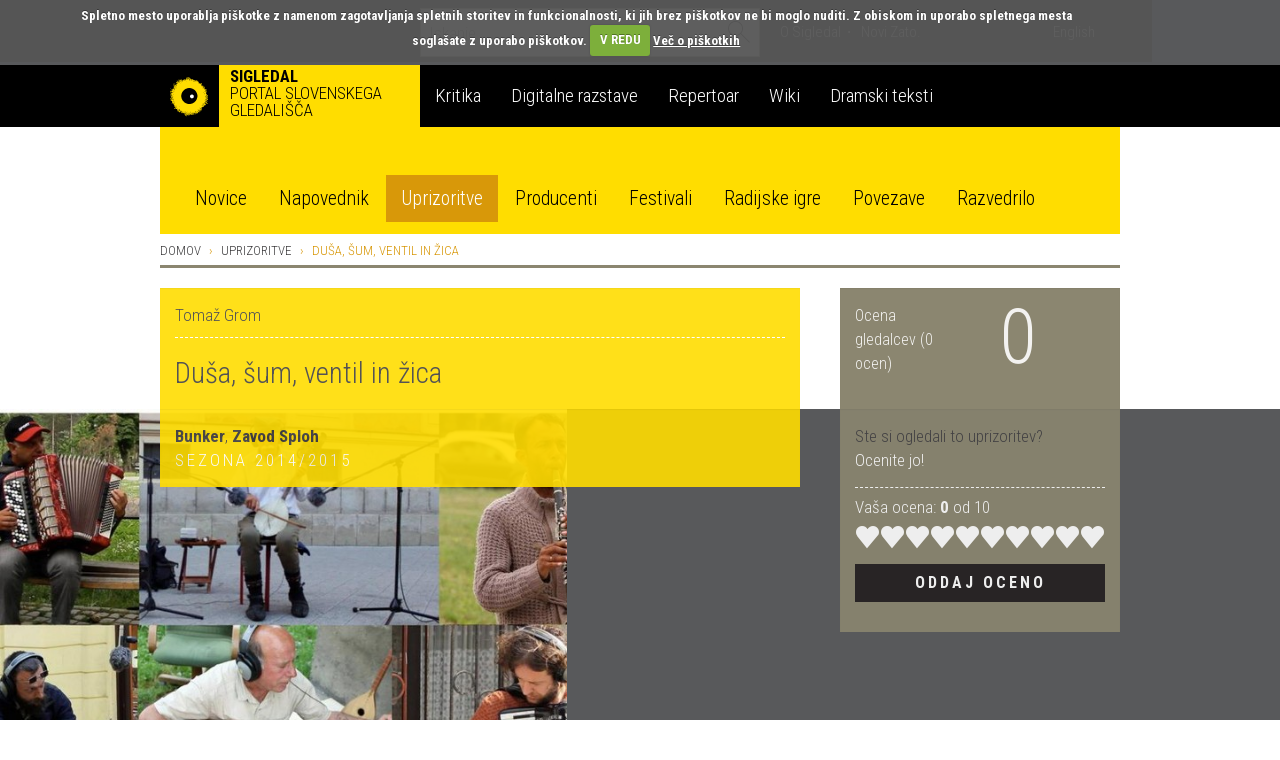

--- FILE ---
content_type: text/html; charset=utf-8
request_url: https://veza.sigledal.org/uprizoritev/dusa-sum-ventil-in-zica
body_size: 15429
content:


<!DOCTYPE html>
<html lang="sl">
    <head>
        <script src="https://cdn.userway.org/widget.js" data-account="bGxseRphwK"></script>
        <!-- Google tag (gtag.js) -->
        <script async src="https://www.googletagmanager.com/gtag/js?id=G-171R9GWK0Z"></script>
        <script>
            window.dataLayer = window.dataLayer || [];
            function gtag(){dataLayer.push(arguments);}
            gtag('js', new Date());

            gtag('config', 'G-171R9GWK0Z');
        </script>

        <meta charset="utf-8">
        <meta http-equiv="X-UA-Compatible" content="IE=edge">
        <meta name="viewport" content="width=device-width, initial-scale=1">
        <meta name="google-site-verification" content="fJy8m7TkEGuKYmpzZiIP2b6xl1C-A5rh4nvK2Kciy9o" />

        
    <meta property="og:url" content="https://veza.sigledal.org/uprizoritev/dusa-sum-ventil-in-zica" />
    <meta property="og:type" content="website" />
    <meta property="og:title" content="Duša, šum, ventil in žica" />
    <meta property="og:description" content="… koncertna dvorana/cesta, tradicija/prenova, slišno/nevidno, neslišno/vidno, avtorsko/ljudsko, prisotno/posredovano, fizično/virtualno, prikrito/neposredno, spontano/kodificirano, izvorno/poustvarjeno, akustika/elektronika, Evropa/Jugoslavija ..." />
    
    <meta property="og:image" content="https://veza.sigledal.org/media/_versions/Slike/Clanki/2011-2/AnjaR/bunker/tomaz-grom_large.jpg" />
    
    <meta property="fb:app_id" content="268705713145904" />


        <title>Duša, šum, ventil in žica</title>

        <link rel="alternate" type="application/rss+xml" title="Sigledal.org - zadnje novice"  href="/rss/news"  />
        <link rel="alternate" type="application/rss+xml" title="Sigledal.org - zadnji dogodki"  href="/rss/events"  />

        <link rel="apple-touch-icon" sizes="57x57" href="//sigledal.org/apple-touch-icon-57x57.png">
        <link rel="apple-touch-icon" sizes="60x60" href="//sigledal.org/apple-touch-icon-60x60.png">
        <link rel="apple-touch-icon" sizes="72x72" href="//sigledal.org/apple-touch-icon-72x72.png">
        <link rel="apple-touch-icon" sizes="76x76" href="//sigledal.org/apple-touch-icon-76x76.png">
        <link rel="apple-touch-icon" sizes="114x114" href="//sigledal.org/apple-touch-icon-114x114.png">
        <link rel="apple-touch-icon" sizes="120x120" href="//sigledal.org/apple-touch-icon-120x120.png">
        <link rel="apple-touch-icon" sizes="144x144" href="//sigledal.org/apple-touch-icon-144x144.png">
        <link rel="apple-touch-icon" sizes="152x152" href="//sigledal.org/apple-touch-icon-152x152.png">
        <link rel="apple-touch-icon" sizes="180x180" href="//sigledal.org/apple-touch-icon-180x180.png">
        <link rel="icon" type="image/png" href="//sigledal.org/favicon-32x32.png" sizes="32x32">
        <link rel="icon" type="image/png" href="//sigledal.org/android-chrome-192x192.png" sizes="192x192">
        <link rel="icon" type="image/png" href="//sigledal.org/favicon-96x96.png" sizes="96x96">
        <link rel="icon" type="image/png" href="//sigledal.org/favicon-16x16.png" sizes="16x16">
        <link rel="manifest" href="//sigledal.org/manifest.json">
        <link rel="mask-icon" href="//sigledal.org/safari-pinned-tab.svg" color="#5bbad5">
        <link rel="shortcut icon" href="//sigledal.org/favicon.ico">
        <meta name="apple-mobile-web-app-title" content="Sigledal.org">
        <meta name="application-name" content="Sigledal.org">
        <meta name="msapplication-TileColor" content="#2d89ef">
        <meta name="msapplication-TileImage" content="//sigledal.org/mstile-144x144.png">
        <meta name="msapplication-config" content="//sigledal.org/browserconfig.xml">
        <meta name="theme-color" content="#ffffff">

        <!-- Bootstrap -->
        <!--<link href="dist/css/bootstrap.css" rel="stylesheet">-->

        
            <link rel="stylesheet" href="/static/public/css/bootstrap-theme.css">
        
        <link rel="stylesheet" href="/static/public/css/jasny-bootstrap.min.css">
        <link rel="stylesheet" href="/static/public/css/app.css">
        <link rel="stylesheet" href="/static/public/css/select2.min.css">
        <link rel="stylesheet" href="/static/public/css/slick.css">
        <link rel="stylesheet" href="/static/public/css/bootstrap-rating.css">
        <link rel="stylesheet" href="/static/public/sigledal-font/sigledal-font.css">
        <link rel="stylesheet" type="text/css" media="screen" href="/static/public/css/cookiecuttr.css" />
        <!--<link rel="stylesheet" href="/static/public/css/slick-theme.css"> -->
        <link href='//fonts.googleapis.com/css?family=Roboto+Condensed:300,700&subset=latin-ext' rel='stylesheet' type='text/css'>
        <!--
            @import url(//fonts.googleapis.com/css?family=Roboto+Condensed:300,700&subset=latin-ext);
            <link href='//fonts.googleapis.com/css?family=Libre+Baskerville:400,400italic&subset=latin-ext' rel='stylesheet' type='text/css'>
            @import url(//fonts.googleapis.com/css?family=Libre+Baskerville:400,400italic&subset=latin-ext);
        -->
        <!-- HTML5 shim and Respond.js for IE8 support of HTML5 elements and media queries -->
        <!-- WARNING: Respond.js doesn't work if you view the page via file:// -->
        <!--[if lt IE 9]>
          <script src="https://oss.maxcdn.com/html5shiv/3.7.2/html5shiv.min.js"></script>
          <script src="https://oss.maxcdn.com/respond/1.4.2/respond.min.js"></script>
        <![endif]-->
        <script type="text/javascript" src="/static/public/js/vendor/jquery-1.11.3.min.js"></script>
        <script src="/static/public/js/ga_event_tracker.js"></script>
        <script type="text/javascript" src="/static/public/js/jquery.cookie.js"></script>
        <script type="text/javascript" src="/static/public/js/jquery.cookiecuttr.js"></script>
        <script src="https://www.google.com/recaptcha/api.js?hl=sl" async defer></script>
    </head>
    <body>
    <div id="fb-root"></div>
    <script>
    if (jQuery.cookie('cc_cookie_accept') == "cc_cookie_accept") {
        (function(d, s, id) {
            var js, fjs = d.getElementsByTagName(s)[0];
            if (d.getElementById(id)) return;
            js = d.createElement(s); js.id = id;
            js.src = "//connect.facebook.net/en_US/sdk.js#xfbml=1&version=v2.0";
            fjs.parentNode.insertBefore(js, fjs);
        }(document, 'script', 'facebook-jssdk'));
    }
    </script>

        <div class="navbar-search hidden-xs hidden-sm">
            <div class="container search">
                <div class="row">
                    <div class="col-md-8"></div>
                    <div class="col-md-12 search-container">
                        <form role="search" method="get" action="/iskanje">
                            <div class="form-group has-feedback">
                                <input type="text" name="q" value="" class="form-control search-form" placeholder="Iskanje" autocomplete="off">
                                <span class="icon icon-search form-control-feedback"> </span>
                            </div>
                        </form>
                    </div>
                    <div class="col-md-12">
                        <ul class="list-inline">
                            
                            <li><a href="/o-sigledal/" class="after">O Sigledal</a></li>
                            
                            <li><a href="/novi-zato/">Novi Zato.</a></li>
                            <!--<li><a href="#">Partnerji</a></li>-->
                            <li class="pull-right"><a href="/locale/en">English</a></li>
                            
                        </ul>
                    </div>
                </div>
            </div>
        </div>

        <nav class="navbar navbar-default" role="navigation">
            <div class="navbg">
                <div class="container mainnav">
                    <!-- Brand and toggle get grouped for better mobile display -->
                    <div class="navbar-header">
                        <button type="button" class="navbar-toggle" data-toggle="offcanvas" data-target="#off-canvas-menu" data-canvas="body">
                            <span class="sr-only">Toggle navigation</span>
                            <span class="icon icon-menu"> </span>
                        </button>
                        
                        <a class="navbar-brand" href="/">
                        
                            <span class="pull-left logo"></span>
                            <strong class="hidden-xs">Sigledal</strong> <span class="long-description hidden-xs"><br>portal slovenskega gledališča</span>
                        </a>
                    </div>

                    <!-- Collect the nav links, forms, and other content for toggling -->
                    <!-- <div class="collapse navbar-collapse" id="bs-example-navbar-collapse-1"> -->
                        <ul class="nav navbar-nav hidden-xs hidden-sm">
                            
                            <li class="navbar-refleksija"><a href="/kritika" data-template="<div class='popover popover-refleksija' role='tooltip'><div class='arrow'></div><div class='popover-content'></div></div>" data-container="body" data-toggle="popover" data-trigger="hover" data-placement="bottom" data-content="V sklopu Kritika objavljamo kritiške zapise, mnenja in premišljevanja slovenske uprizoritvene umetnosti. Portal je uredniško voden in v produkciji SLOGI.">Kritika</a></li>
                            <li class="navbar-dz"><a href="//repertoar.sigledal.org/razstave" data-template="<div class='popover popover-dz' role='tooltip'><div class='arrow'></div><div class='popover-content'></div></div>" data-container="body" data-toggle="popover" data-trigger="hover" data-placement="bottom" data-content="V sklopu Digitalne razstave so gradiva (fotografije, članki, kostumske in scenske skice, gledališki listi, odmevi, video in avdio odlomki) na osnovi avtorskega izbora kuratorja postavljena v različne tematske zgodbe in kontekste.">Digitalne razstave</a></li>
                            <li class="navbar-repertoar"><a href="//repertoar.sigledal.org" data-template="<div class='popover popover-repertoar' role='tooltip'><div class='arrow'></div><div class='popover-content'></div></div>" data-container="body" data-toggle="popover" data-trigger="hover" data-placement="bottom" data-content="V sklopu Repertoar je mogoče brskati po podatkih o preteklih produkcijah slovenskega profesionalnega in polprofesionalnega gledališča.">Repertoar</a></li>
                            <li class="navbar-wiki"><a href="//sigledal.org/geslo" data-template="<div class='popover popover-wiki' role='tooltip'><div class='arrow'></div><div class='popover-content'></div></div>" data-container="body" data-toggle="popover" data-trigger="hover" data-placement="bottom" data-content="Sklop Wiki je spletna enciklopedija slovenskega gledališča, ki jo gradijo gledališki ustvarjalci, raziskovalci in tudi publika.">Wiki</a></li>
                            <li class="navbar-teksti"><a href="//teksti.sigledal.org" data-template="<div class='popover popover-teksti' role='tooltip'><div class='arrow'></div><div class='popover-content'></div></div>" data-container="body" data-toggle="popover" data-trigger="hover" data-placement="bottom" data-content="Iskalnik po bazi slovenskih tekstov. Iščete lahko po avtorju, naslovu, številu vlog, zvrstnih oznakah, ključnih besedah idr.">Dramski teksti</a></li>
                            
                        </ul>
                        <!-- <ul class="nav navbar-nav navbar-right hidden-xs hidden-sm">
                            
                            <li><a href="https://www.gov.si/drzavni-organi/ministrstva/ministrstvo-za-kulturo/" target="_blank"><img src="/static/public/images/mzk.sl.png" alt="MZK" title="MZK"></a></li>
                            
                        </ul> -->
                    <!-- </div><!-- /.navbar-collapse -->
                </div><!-- /.container-fluid -->
            </div>
            <div class="container subnav hidden-xs hidden-sm">
                <div class="navspacer"></div>
                <div class="row">
                    <div class="col-md-32">
                        
                        
                        <ul class="nav nav-pills">
                            <li role="presentation"><a href="/prispevki/">Novice</a></li>
                            <li role="presentation"><a href="/napovednik">Napovednik</a></li>
                            
    <li role="presentation" class="active"><a href="/uprizoritve">Uprizoritve</a></li>

                            <li role="presentation"><a href="/producenti">Producenti</a></li>
                            <li role="presentation"><a href="/festivali">Festivali</a></li>
                            <li role="presentation"><a href="/radijske-igre/">Radijske igre</a></li>
                            <li role="presentation"><a href="/povezave">Povezave</a></li>
                            <li role="presentation"><a href="/razvedrilo">Razvedrilo</a></li>
                        </ul>
                        
                        
                    </div>
                </div>
            </div>
        </nav>

        <nav class="navmenu navmenu-default hidden-md hidden-lg secondary-mobile" role="navigation">
            <ul class="nav navmenu-nav">
                <li class="dropdown">
                    <a href="#" class="dropdown-toggle" data-toggle="dropdown">
    Uprizoritve
<span class="icon icon-angle-down pull-right"> </span><span class="icon icon-angle-up pull-right"> </span><div class="clearfix"></div></a>
                    
                    <ul class="dropdown-menu navmenu-nav" role="menu">
                        <li role="presentation"><a href="/prispevki/">Novice</a></li>
                        <li role="presentation"><a href="/napovednik">Napovednik</a></li>
                        
    <li role="presentation" class="active"><a href="/uprizoritve">Uprizoritve</a></li>

                        <li role="presentation"><a href="/producenti">Producenti</a></li>
                        <li role="presentation"><a href="/festivali">Festivali</a></li>
                        <li role="presentation"><a href="/radijske-igre/">Radijske igre</a></li>
                        <li role="presentation"><a href="/povezave">Povezave</a></li>
                        <li role="presentation"><a href="/razvedrilo">Razvedrilo</a></li>
                    </ul>
                    
                </li>
            </ul>
        </nav>
        <nav id="off-canvas-menu" class="navmenu navmenu-default navmenu-fixed-right offcanvas" role="navigation" style="background: #000;">
            <ul class="nav navmenu-nav top-nav">
                <li>
                    
                    <a href="/locale/en">English</a>
                    
                </li>
                <li class="offcanvas-search">
                    <form role="search" method="get" action="/iskanje">
                        <div class="form-group has-feedback">
                            <input type="text" name="q" value="" class="form-control search-form" placeholder="Iskanje" autocomplete="off">
                            <span class="icon icon-search form-control-feedback"> </span>
                        </div>
                    </form>
                </li>
                
                <li><a href="/o-sigledal/" class="after">O Sigledal</a></li>
                
                <li><a href="/novi-zato/" class="after">Novi Zato.</a></li>
                <!--<li><a href="#">Partnerji</a></li>-->
                
            </ul>
            <a class="navmenu-brand" href="/">Sigledal</a>
            <ul class="nav navmenu-nav main-nav">
                
                <li class="navbar-refleksija"><a href="/kritika">Kritika</a></li>
                <li class="navbar-dz"><a href="//repertoar.sigledal.org/razstave">Digitalne razstave</a></li>
                <li class="navbar-repertoar"><a href="//repertoar.sigledal.org">Repertoar</a></li>
                <li class="navbar-wiki"><a href="//sigledal.org/geslo">Wiki</a></li>
                <li class="navbar-teksti"><a href="//teksti.sigledal.org">Dramski teksti</a></li>
                
            </ul>
        </nav>

        
    <div class="container main-content">
        <div class="row hidden-xs hidden-sm">
            
<ol class="breadcrumb">
    <li><a href="/">Domov</a></li>
    <li><a href="/uprizoritve">Uprizoritve</a></li>
    <li class="active">Duša, šum, ventil in žica</li>
</ol>

        </div>

        
<!-- <link rel="stylesheet" href="/static/public/css/amplitude_ebra.css"> -->
<div class="row">
    <div class="coll-sm-32">
        <div class="row title-row reset-all play-rating-parent">
            <div class="col-sm-22 reset-left-0">
                <div class="well well-yellow title-well transparent">
                    <div class="well-content">
                        <div class="event-type">
                            
                                Tomaž Grom
                            
                        </div>
                        <div class="play-title">
                            <h1 class="page-title">Duša, šum, ventil in žica</h1>
                        </div>
                    </div>
                </div>
            </div>
            <div class="col-sm-10 reset-right-0 hidden-xs play-rating-col">
                <div class="well well-dark-gray title-well transparent">
                    <div class="well-content">
                        <div class="row">
                            <div class="col-sm-16">
                                <span class="white total-ratings">
                                
                                    Ocena gledalcev (<span class="int-total">0</span> ocen)
                                
                                </span>
                            </div>
                            <div class="col-sm-16"><span class="rating-large">0</span></div>
                        </div>
                    </div>
                </div>
            </div>
        </div>
    </div>
</div>

<div class="row play-slideshow-wrapper">



    <div class="slideshow">
        <div>
            <img src="/media/_versions/Slike/Clanki/2011-2/AnjaR/bunker/tomaz-grom_large.jpg" class="img-responsive">
            
                <span class="image-caption play-caption">Foto: Arhiv Bunker</span>
            
        </div>
    </div>



</div>

<div class="row">
    <div class="coll-sm-32">
        <div class="row title-row reset-all">
            <div class="col-sm-22 reset-left-0">
                <div class="well well-yellow transparent">
                    <div class="well-content">
                        <div>
                            
                                
                                    <strong>Bunker</strong>,
                                
                                    <strong>Zavod Sploh</strong>
                                
                            
                        </div>
                        
                        
                        <div class="static-seazon uc">Sezona 2014/2015</div>
                        
<!--                        
                        <div id="amplitude-left">
                            <div id="player-left-bottom">
                                <div id="control-container">
                                    <div id="central-control-container">
                                        <div id="central-controls">
                                            <div class="amplitude-play-pause" amplitude-main-play-pause="true" id="play-pause"></div>
                                            <div id="time-container">
                                                <span class="current-time">
                                                    <span class="amplitude-current-minutes" amplitude-main-current-minutes="true"></span>:<span class="amplitude-current-seconds" amplitude-main-current-seconds="true"></span>
                                                </span>
                                                <div id="meta-container">
                                                    <span data-amplitude-song-info="name" class="song-name"></span>
                                                </div>
                                                <input type="range" class="amplitude-song-slider" amplitude-main-song-slider="true" step=".1" />
                                                <span class="duration">
                                                    <span class="amplitude-duration-minutes" amplitude-main-duration-minutes="true"></span>:<span class="amplitude-duration-seconds" amplitude-main-duration-seconds="true"></span>
                                                </span>
                                            </div>
                                        </div>
                                    </div>
                                </div>
                            </div>
                        </div>
-->
                    </div>
                </div>
            </div>

            
            <div class="col-sm-10 reset-right-0 visible-xs-block">
                <div class="well well-dark-gray title-well transparent">
                    <div class="well-content">
                        <div class="row">
                            <div class="col-sm-16">
                                <span class="white total-ratings">
                                
                                    Ocena gledalcev (<span class="int-total">0</span> ocen)
                                
                                </span>
                            </div>
                            <div class="col-sm-16"><span class="rating-large">0</span></div>
                        </div>
                    </div>
                </div>
            </div>
            <div class="col-sm-10 reset-right-0">
                <div class="well well-dark-gray title-well transparent">
                    <div class="well-content">
                        <div class="row static-lower-rating">
                            <div class="col-sm-32">
                                Ste si ogledali to uprizoritev?<br><span class="white">Ocenite jo!</span>
                                <div class="white-spacer"> </div>
                                <span class="white">Vaša ocena: <strong class="selected-rating">0</strong> od 10</span>
                                
<form method="post" action="/rating/rate" id="id_rating_form"><input type="hidden" name="csrfmiddlewaretoken" value="ri6QuXlZNlm6nu95BTszNDlmRoljeDp2U4mDQIYDaegW1I3h8YPmjFoAm505I76z">
    <input type="hidden" name="content_type_id" value="16" id="id_content_type_id">
    <input type="hidden" name="object_id" value="4442" id="id_object_id">
    <input type="hidden" name="user_id" id="id_user_id">
    <input type="hidden" name="user_ip" value="18.191.23.249" id="id_user_ip">
    
        <input type="hidden" name="rating" value="0.0" data-fractions="2" id="id_rating">
    
    <input type="submit" class="btn btn-primary rating-submit uc" value='Oddaj oceno' />
</form>
                            </div>
                        </div>
                    </div>
                </div>
            </div>
            
        </div>
    </div>
</div>

<div class="slideshow-spacer"></div>



        <div class="row">
            <div class="col-md-10 col-md-push-22 reset-right-0 sidebar-area">
                
<div class="row">
    <div class="col-sm-32">
    <div class="social hidden-md hidden-lg">
        <div class="fb-like pull-left" data-href="/uprizoritev/dusa-sum-ventil-in-zica" data-layout="button_count" data-action="like" data-show-faces="false" data-share="false"></div>
        <span class="uc br">Delite na</span>
        
    <a href="https://www.facebook.com/dialog/share?app_id=268705713145904&display=popup&href=https://veza.sigledal.org/uprizoritev/dusa-sum-ventil-in-zica" title="Facebook" target="_blank" onclick="javascript:window.open(this.href,'', 'menubar=no,toolbar=no,resizable=yes,scrollbars=yes,height=600,width=600');return false;">
        <span class="br icon icon-facebook"> </span>
    </a>
    <a href="https://twitter.com/intent/tweet?status=Duša, šum, ventil in žica+https://veza.sigledal.org/uprizoritev/dusa-sum-ventil-in-zica" title="Twitter" target="_blank"><span class="br icon icon-twitter"> </span></a>

        <span class="uc"><a href="/natisni/event/4442" title="Natisni" target="_blank">Natisni</a></span>
    </div>
    <div class="hidden-md hidden-lg">
        <div class="teaser"><p>… koncertna dvorana/cesta, tradicija/prenova, slišno/nevidno, neslišno/vidno, avtorsko/ljudsko, prisotno/posredovano, fizično/virtualno, prikrito/neposredno, spontano/kodificirano, izvorno/poustvarjeno, akustika/elektronika, Evropa/Jugoslavija ...</p></div>
        <div class="article-body"><p>Kako lahko avtorska glasba potone v interpretaciji uličnih glasbenikov in se potem spet sestavi v novo avtorsko celoto. Tomaž Grom se je z ekipo odpravil na ulice balkanskih mest in svojo avtorsko glasbo ponudil v interpretacijo uličnim glasbenikom iz Pri&scaron;tine, Novega Sada, Tuzle, Maribora, Tetova in Zagreba. Navadno gre za imigrante, ki so bili zaradi političnih ali ekonomskih razlogov prisiljeni zapustiti svoje domove. Nekateri so brezdomci in klo&scaron;arji, samouki ali pa akademsko izobraženi glasbeniki, vsi pa nosijo s sabo svojo zgodbo. Grom želi s projektom izbrisati ali vsaj zabrisati meje, ki obstajajo v percepcijah ljudi. In ravno glasba je tisti medij, ki ima izrazit potencial združevanja ljudi in ponuja navdih za nove vizije. Posamezne zgodbe se bodo na odru združile v skupnem glasbenem kontekstu, ki ne pozna razmejevanj. Video in avdio posnetki z ulic se bodo me&scaron;ali z izvedbo v živo.</p></div>
        
    </div>

    
        
<div class="panel panel-default">
    <div class="panel-heading big-heading">
        <h3 class="panel-title uc">Produkcija</h3>
    </div>
        <div class="panel-body">
        
            
                <div class="spacer top-spacer"> </div>
                <div class="panel panel-default">
                    
                    <div class="panel-heading">
                        <img src="/media/_versions/Slike/logotipi/crnobeli/bunker_medium.JPG" class="img-responsive">
                    </div>
                    
                    <div class="panel-body play-producer-info main-producer">
                        <strong>Bunker</strong>
                        
                        <div class="spacer"> </div>
                        <a href="/producent/bunker" title="Vse uprizoritve  v tej sezoni">
                            Vse uprizoritve  v tej sezoni
                        </a> <span class="extra-data">(28)</span>
                    </div>
                </div>
            
                <div class="spacer"> </div>
                <div class="panel panel-default">
                    
                    <div class="panel-body play-producer-info main-producer">
                        <strong>Zavod Sploh</strong>
                        
                        <div class="spacer"> </div>
                        <a href="/producent/zavod-sploh" title="Vse uprizoritve  v tej sezoni">
                            Vse uprizoritve  v tej sezoni
                        </a> <span class="extra-data">(16)</span>
                    </div>
                </div>
            
        
    </div>
</div>
    

    

    

    
        
    

    </div>
</div>

            </div>
            <div class="col-md-22 col-md-pull-10 right-border reset-left-0 main-area">
                
    <div class="social hidden-sm hidden-xs">
        <div class="fb-like pull-left" data-href="/uprizoritev/dusa-sum-ventil-in-zica" data-layout="button_count" data-action="like" data-show-faces="false" data-share="false"></div>
        <span class="uc br">Delite na</span>
        
    <a href="https://www.facebook.com/dialog/share?app_id=268705713145904&display=popup&href=https://veza.sigledal.org/uprizoritev/dusa-sum-ventil-in-zica" title="Facebook" target="_blank" onclick="javascript:window.open(this.href,'', 'menubar=no,toolbar=no,resizable=yes,scrollbars=yes,height=600,width=600');return false;">
        <span class="br icon icon-facebook"> </span>
    </a>
    <a href="https://twitter.com/intent/tweet?status=Duša, šum, ventil in žica+https://veza.sigledal.org/uprizoritev/dusa-sum-ventil-in-zica" title="Twitter" target="_blank"><span class="br icon icon-twitter"> </span></a>

        <span class="uc"><a rel="nofollow" href="/natisni/event/4442" title="Natisni" target="_blank">Natisni</a></span>
    </div>
    <div class="hidden-sm hidden-xs">
        <div class="teaser"><p>… koncertna dvorana/cesta, tradicija/prenova, slišno/nevidno, neslišno/vidno, avtorsko/ljudsko, prisotno/posredovano, fizično/virtualno, prikrito/neposredno, spontano/kodificirano, izvorno/poustvarjeno, akustika/elektronika, Evropa/Jugoslavija ...</p></div>
        <div class="article-body">
            <p>Kako lahko avtorska glasba potone v interpretaciji uličnih glasbenikov in se potem spet sestavi v novo avtorsko celoto. Tomaž Grom se je z ekipo odpravil na ulice balkanskih mest in svojo avtorsko glasbo ponudil v interpretacijo uličnim glasbenikom iz Pri&scaron;tine, Novega Sada, Tuzle, Maribora, Tetova in Zagreba. Navadno gre za imigrante, ki so bili zaradi političnih ali ekonomskih razlogov prisiljeni zapustiti svoje domove. Nekateri so brezdomci in klo&scaron;arji, samouki ali pa akademsko izobraženi glasbeniki, vsi pa nosijo s sabo svojo zgodbo. Grom želi s projektom izbrisati ali vsaj zabrisati meje, ki obstajajo v percepcijah ljudi. In ravno glasba je tisti medij, ki ima izrazit potencial združevanja ljudi in ponuja navdih za nove vizije. Posamezne zgodbe se bodo na odru združile v skupnem glasbenem kontekstu, ki ne pozna razmejevanj. Video in avdio posnetki z ulic se bodo me&scaron;ali z izvedbo v živo.</p>
        </div>
        
    </div>
    <br>
    


<div class="panel panel-default">
    <div class="panel-heading small-heading play-premiere" role="tab" id="premiereHeading">
        <h2 class="panel-title uc">
            <a data-toggle="collapse" href="#premiereCollapse" aria-expanded="true" aria-controls="premiereCollapse">
                <span class="icon icon-plus pull-right"> </span>
                <span class="icon icon-minus pull-right"> </span>
                Premiera
                <div class="clearfix"></div>
            </a>
        </h2>
    </div>
    <div id="premiereCollapse" class="panel-collapse collapse in" role="tabpanel" aria-labelledby="premiereHeading">
        <div class="panel-body">
        
            
                <strong>2. 12. 2014</strong>,
                
                    Bunker
                
            <br>
            
            
        
            
                <strong>2. 12. 2014</strong>,
                
                    Zavod Sploh
                
            <br>
            
            
        
        </div>
    </div>
</div>



    
        
<div class="panel panel-default">
    <div class="panel-heading small-heading play-cast" role="tab" id="castHeading">
        <h2 class="panel-title uc">
            <a data-toggle="collapse" href="#castCollapse" aria-expanded="true" aria-controls="castCollapse">
                <span class="icon icon-plus pull-right"> </span>
                <span class="icon icon-minus pull-right"> </span>
                Zasedba
                <div class="clearfix"></div>
            </a>
        </h2>
    </div>
    <div id="castCollapse" class="panel-collapse collapse in" role="tabpanel" aria-labelledby="castHeading">
        <div class="panel-body">
            
            
            <p>Avtorji in izvajalci: <strong>Dario Krmpotić, Daniel Marinič, &Scaron;aban Karajić, Nermin Frljanović, Nevaip Saliu, Edison Shukriu, Gentijan Ymeri, Miroslav Matić, Ill Bylykbashi, Tomaž Grom</strong><br />Soustvarjalka: <strong>&Scaron;pela Tro&scaron;t</strong><br />Oblikovanje svetlobe:<strong> Igor Remeta</strong><br />Filmska ekipa: <strong>Marion Trott&eacute;, Ale&scaron; Smolej, Boris Petković</strong><br />Sodelavci na terenu: <strong>Adrian Aziri, Algert Skenderi, Anes Husanović</strong><br />Producentke: <strong>Alma R. Selimović, &Scaron;pela Tro&scaron;t, Janja Buzečan</strong><br />S podporo: Ministrstvo za kulturo RS, Mestna občina Ljubljana, EU program Kultura</p>
        </div>
    </div>
</div>
    

    
        

<div class="panel-group accordion" id="play-accordion" role="tablist" aria-multiselectable="true">

    
    
    

    <div class="panel panel-default">
        <div class="panel-heading small-heading play-cast" role="tab" id="videoHeading">
            <h2 class="panel-title uc">
                <a class="collapsed" data-toggle="collapse" href="#videoCollapse" aria-expanded="false" aria-controls="videoCollapse">
                    <span class="icon icon-plus pull-right"> </span>
                    <span class="icon icon-minus pull-right"> </span>
                    Video
                    <div class="clearfix"></div>
                </a>
            </h2>
        </div>
        <div id="videoCollapse" class="panel-collapse collapse" role="tabpanel" aria-labelledby="videoHeading">
            <div class="panel-body">
            
                
<div class="embed-responsive embed-responsive-16by9">
    <iframe src="https://www.youtube.com/embed/qqmB-4SaeN8" frameborder="0" allowfullscreen></iframe>
</div>


<br>
            
            </div>
        </div>
    </div>

    
    
    

    
    
    

    <div class="panel panel-default">
        <div class="panel-heading small-heading play-cast" role="tab" id="festivalHeading">
            <h2 class="panel-title uc">
                <a class="collapsed" data-toggle="collapse" href="#festivalCollapse" aria-expanded="false" aria-controls="festivalCollapse">
                    <span class="icon icon-plus pull-right"> </span>
                    <span class="icon icon-minus pull-right"> </span>
                    Uprizoritev je gostovala na festivalih
                    <div class="clearfix"></div>
                </a>
            </h2>
        </div>
        <div id="festivalCollapse" class="panel-collapse collapse" role="tabpanel" aria-labelledby="festivalHeading">
            <div class="panel-body">
                <ul>
                
                    <li>
                        <a href="/festival/drugajanje-2" title="Drugajanje">
                            <strong class="uc">Drugajanje</strong>
                            
                            <p>
                                Maribor, 2. 12. 2014
                                
                                - 4. 12. 2014
                                
                            </p>
                            
                        </a>
                    </li>
                
                </ul>
            </div>
        </div>
    </div>

    
    
    

    

</div>
    

    
    


<div class="row">
    <div class="col-md-32">
        <div class="panel panel-default event-related-panel">
            <div class="panel-heading big-heading">
                <h3 class="gray-header uc">Povezani prispevki</h3>
            </div>

            <div class="panel-body">
                <div class="row">
                    <div class="col-sm-32">
                        <div class="list-group">
                        
                            <div class="list-group-item reset-left-0 reset-right-0">
                                <div class="list-group-item-heading">
                                    <span class="sidebar-heading uc small">
                                        
                                        
                                    </span>
                                </div>
                                <span class="list-group-item-text">
                                    <strong><a href="/prispevki/konferenca-ready-to-change-pripravljeni-na-spremembo">Konferenca Ready to Change/Pripravljeni na spremembo</a></strong><br>
                                    Zavod Bunker Ljubljana v tem tednu organizira mednarodno konferenco Pripravljeni na spremembo: Premišljanje odnosa med …
                                </span>
                            </div>
                            
                            <div class="sidebar-spacer"></div>
                            
                        
                            <div class="list-group-item reset-left-0 reset-right-0">
                                <div class="list-group-item-heading">
                                    <span class="sidebar-heading uc small">
                                        
                                        
                                    </span>
                                </div>
                                <span class="list-group-item-text">
                                    <strong><a href="/prispevki/v-mariboru-se-zacenja-13-festival-drugajanje">V Mariboru se začenja 13. festival Drugajanje</a></strong><br>
                                    S premiero predstave Tomaža Groma Duša, šum, ventil in žica se danes na drugi gimnaziji …
                                </span>
                            </div>
                            
                        
                        </div>
                    </div>
                </div>
            </div>
        </div>
    </div>
</div>


    

    

    


            </div>
        </div>
    </div>


        
        <div class="newsletter">
            <div class="container">
                <div class="row">
                    <div class="col-md-32">
                        <form class="form-horizontal" id="newsletter-form" method="get" action="/newsletter/subscribe">
                            <div class="form-group">
                                <label class="col-md-8 col-sm-9 control-label uc" for="newsletter">Naročite e-novičnik</label>
                                <div class="col-md-14 col-sm-10 col-xs-24 newsletter-input">
                                    <input type="text" class="form-control" name="email" id="newsletter" placeholder="Vpišite svoj e-naslov">
                                    <div id="newsletter-message"></div>
                                </div>
                                <div class="col-md-6 col-sm-8 col-xs-24" style="padding:0">
                                    <div class="g-recaptcha" data-theme="dark" data-sitekey="6LfEABMUAAAAAMK_qDRHOTY9NcVbnKEXJXwhTPEe"></div>
                                </div>
                                <div class="col-md-4 col-sm-5 col-xs-8 button-wrap">
                                    <button type="submit" class="btn btn-primary uc">Naroči</button>
                                </div>
                            </div>
                        </form>
                    </div>
                </div>
            </div>
        </div>
        


        
        <div class="latest-news footer-row">
            <div class="container">
                <div class="row">
                    <div class="col-md-12 col-md-offset-10 col-sm-17 col-sm-offset-8 hidden-xs">
                        <h3 class="uc">Zadnje spremembe na portalu</h3>
                    </div>
                </div>
                <div class="row current-news-row">
                    <div class="dividing-line"></div>
                    <div class="col-md-32 current-news">

                    </div>
                </div>
            </div>
        </div>
        

        <div class="footer footer-row">
            <div class="container">
                <div class="row credits nomargin-xs">
                    
                    Sofinanciranje portala SiGledal: <a href="https://www.slogi.si/" title="Slovenski gledališki inštitut" target="blank">Slovenski gledališki inštitut</a>, zanj Gašper Troha | 
                    ISSN: 1855-9662 |
                    &copy; Tamara Matevc, Gregor Matevc in Samo M. Strelec 2007 |
                    Stik: <a href="javascript:linkTo_UnCryptMailto('nbjmup;tjhmfebmAhnbjm/dpn');">Sigledal</a> |
                    Oblikovanje: <a href="//www.kontrastika.si/" title="Kontrastika" target="blank">Kontrastika</a> |
                    
                    <a href="/o-piskotkih/" title="O piškotkih">O piškotkih</a> |
                    <a href="/politika-zasebnosti/" title="Politika zasebnosti">Politika zasebnosti</a> |
                    <a href="/pravno-obvestilo/" title="Pravno obvestilo">Pravno obvestilo</a>
                    
                    
                </div>
                <div class="row nomargin-xs">
                    <div class="dividing-line"></div>
                    <div class="col-md-16 reset-all">
                        <div class="pull-left social">
                            <span class="uc hidden-xs">Sodelujte z nami | </span>
                            <span><a href="javascript:linkTo_UnCryptMailto('nbjmup;tjhmfebmAhnbjm/dpn');">Imam vsebinski predlog</a></span> |
                            <span><a href="javascript:linkTo_UnCryptMailto('nbjmup;tjhmfebmAhnbjm/dpn');">Prijavi napako</a></span>
                        </div>
                    </div>
                    <div class="col-md-16 reset-all">
                        <div class="social pull-right">
                            <!--<span class="uc hidden-xs hidden-sm">Obiščite tudi</span>
                            <a href="//ifigenija.si/" title="Ifigenija" target="_blank">
                                <img src="/static/public/images/ifigenija.png" alt="Ifigenija">
                            </a>-->
                            <span class="uc br hidden-xs hidden-sm">Sledite nam</span>
                            
    <a href="https://www.facebook.com/SiGledal/" title="Facebook" target="_blank"><span class="br icon icon-facebook"> </span></a>
    <a href="https://twitter.com/sigledal" title="Twitter" target="_blank"><span class="icon icon-twitter"> </span></a>

                        </div>
                    </div>
                    <div class="clearfix"></div>
                </div>
            </div>
        </div>

        
    
        <!-- jQuery (necessary for Bootstrap's JavaScript plugins) -->
        <script type="text/javascript" src="//code.jquery.com/ui/1.11.4/jquery-ui.min.js"></script>
        <script type="text/javascript" src="/static/public/js/slick.min.js"></script>
        <!-- Include all compiled plugins (below), or include individual files as needed -->
        <script src="/static/public/js/bootstrap.min.js"></script>
        <script src="/static/public/js/jasny-bootstrap.min.js"></script>
        <script src="/static/public/js/select2.min.js"></script>
        <script src="/static/public/js/bootstrap-rating.js"></script>
        <script src="/static/public/js/bootstrap-typeahead.min.js"></script>
        <script src="/static/public/js/jquery.form.js"></script>
        <script src="/static/public/js/jquery-validation/jquery.validate.min.js"></script>
        <script src="/static/public/js/jquery-validation/localization/messages_si.js"></script>
        <script type='text/javascript' src='//cdn.jsdelivr.net/jquery.marquee/1.3.1/jquery.marquee.min.js'></script>
        <script src="//cdnjs.cloudflare.com/ajax/libs/bootbox.js/4.4.0/bootbox.min.js"></script>
        <script type="text/javascript" src="//platform.twitter.com/widgets.js"></script>
        <script type="text/javascript">
        function doNavbarToggle() {
            return $('.navbar-search').is(':visible');
        }
        function formatSelection(data) {
            if (!data.id) {
                return data.text;
            }
            return $('<div class="selected-filter">' + data.text + '</div>');
        }
        function UnCryptMailto( s )
        {
            var n = 0;
            var r = "";
            for( var i = 0; i < s.length; i++)
            {
                n = s.charCodeAt( i );
                if( n >= 8364 )
                {
                    n = 128;
                }
                r += String.fromCharCode( n - 1 );
            }
            return r;
        }

        function linkTo_UnCryptMailto( s )
        {
            location.href=UnCryptMailto( s );
        }
        function toggleNavbar() {
            if (doNavbarToggle()) {
                var scroll = $(document).scrollTop() || $(document).offset();
                if (scroll > 67) {
                    if (!$('nav.navbar').hasClass('navbar-fixed-top')) {
                        $('nav.navbar').addClass('navbar-fixed-top');
                        $('.main-content').css('margin-top', 140);
                    }
                } else if (scroll <= 67) {
                    if ($('nav.navbar').hasClass('navbar-fixed-top')) {
                        $('nav.navbar').removeClass('navbar-fixed-top');
                        $('.main-content').css('margin-top', 0);
                    }
                }
            }
        }
        function toggleOnStagesDetail() {
            $('.info-holder').mouseover(function() {
                var details = $(this).find('.play-info');
                var margin = details.height() + 20;
                details.css('margin-top', '-' + margin + 'px');
                details.show();

            });
            $('.info-holder').mouseout(function() {
                $(this).find('.play-info').hide();
            });
        }

        $('.search-form').typeahead({
            items: 20,
            onSelect: function(item) {
                if(item.value.substring(0, 7) == 'http://') {
                    window.location.href=item.value;
                } else {
                    $('.search-form').val('');
                    window.location.href='/iskanje?q=' + item.value;
                }
                return false;
            },
            ajax: {
                url: "/solr-suggest",
                triggerLength: 2,
            }
        });

        $(".search-form").data("typeahead").render = function (items) {
            var that = this, display, isString = typeof that.options.displayField === 'string';

            items = $(items).map(function (i, item) {
                if (typeof item === 'object') {
                    display = isString ? item[that.options.displayField] : that.options.displayField(item);
                    i = $(that.options.item).attr('data-value', item[that.options.valueField]);
                } else {
                    display = item;
                    i = $(that.options.item).attr('data-value', item);
                }
                i.attr('class', item['classname'] + '-typeahead');
                i.find('a').html(that.highlighter(display));
                return i[0];
            });

            items.first().addClass('active');

            this.$menu.html(items);
            return this;
        }

        var resetCommentForm = function() {
            $('#id_name').val('');
            $('#id_comment').val('');
            $('#id_captcha_1').val('');
            $.getJSON('/captcha/refresh/', {}, function(json) {
                $('#id_captcha_0').val(json.key);
                $('img.captcha').attr('src', json.image_url);
            });
        }

        $(function() {

            $.cookieCuttr({
                cookieDomain: 'sigledal.org',
                cookieCutter: true,
                cookieDisable: '#facebook-page,.social',
                cookieAcceptButtonText:'V REDU',
                cookieMessage:'Spletno mesto uporablja piškotke z namenom zagotavljanja spletnih storitev in funkcionalnosti, ki jih brez piškotkov ne bi moglo nuditi. Z obiskom in uporabo spletnega mesta soglašate z uporabo piškotkov.',
                cookieAnalyticsMessage:'Spletno mesto uporablja piškotke z namenom zagotavljanja spletnih storitev in funkcionalnosti, ki jih brez piškotkov ne bi moglo nuditi. Z obiskom in uporabo spletnega mesta soglašate z uporabo piškotkov.',
                cookieWhatAreLinkText:'Več o piškotkih' ,
                cookieWhatAreTheyLink:  '//www.veza.sigledal.org/o-piskotkih',
                cookieErrorMessage:'Funkcionalnost na tem mestu mora za svoje delovanje namestiti piškotke, zato je trenutno onemogočena. Če jo želite omogočiti, sprejmite piškotke.'
            });

            $('#newsletter-form').ajaxForm({
                beforeSubmit : function (formData, jqForm, options)
                {
                    $('#newsletter-message').addClass('success').text('Prijava poteka ...').show();
                    return $('#newsletter-form').valid();
                },
                success: function(responseText, statusText, xhr, $form) {
                    $('#newsletter').val('');
                    $('#newsletter-message').val('').removeClass('error success').addClass(responseText.type).text(responseText.response).show('slow').delay(3000).hide('slow');
                },
                dataType: 'jsonp'
            });
            $('#newsletter-form').validate({
                rules : {
                    "email": {email: true}
                },
                errorPlacement: function(error, element) {
                    $('#newsletter-message').val('').removeClass('error success').addClass('error').text(error.text()).show('slow').delay(3000).hide('slow');
                },
                errorClass: "has-error",
                onsubmit: false
            });

            $('#newsletter-form button').on('click', function() {
                bootbox.confirm({
                    message: "<p>Prijavili se boste na SiGledalov e-novičnik. Enkrat, izjemoma dvakrat tedensko lahko pričakujete e-novičnik, v katerem vas bomo obveščali o premierah na slovenskih odrih in drugih novicah iz gledališkega sveta. V času novoletnih praznikov pa vam bomo zaželeli zdravja in uspeha. To je vse, s čimer bomo polnili vaše elektronske poštne predale.</p><p>Vaše elektronske naslove skrbno varujemo in jih z nikomer ne delimo, prav tako tudi ne informacij o vašem imenu in priimku. Drugih vaših podatkov nimamo in ne hranimo.</p><p>&nbsp;</p><p>Prijazen pozdrav, ekipa <strong>SiGledal</strong>.</p>",
                    buttons: {
                        confirm: {
                            label: '<i class="icon icon-check"></i> Da, želim se prijaviti.',
                            className: 'btn-success'
                        },
                        cancel: {
                            label: 'Ne, preklicujem prijavo.',
                            className: 'btn-default'
                        }
                    },
                    callback: function (result) {
                        if(result) {
                            $('#newsletter-form').submit();
                        } else {
                            $('#newsletter').val('');
                        }
                    }
                });
                return false;
            });

            $('.comment-form').ajaxForm({
                beforeSubmit : function (formData, jqForm, options)
                {
                    return $('.comment-form').valid();
                },

                success: function(responseText, statusText, xhr, $form) {
                    var comment = responseText;
                    if(typeof comment.error != 'undefined') {
                        if(typeof comment.error == 'object') {
                            for(var property in comment.error) {
                                $('.' + property + '_field').addClass('has-error');
                                $('.' + property + '_error').text(comment.error[property][0]['message']);
                            }
                        } else {
                            $('.error-message').html(comment.error);
                            $('.form-error').removeClass('hidden');
                        }
                    } else {
                        var item = $('<span/>').addClass('list-group-item reset-left-0');

                        var title = $('<strong/>').addClass('list-group-item-heading').attr('id', 'c' + comment.id).html(comment.name);
                        item.append(title);

                        var body = $('<p/>').addClass('list-group-item-text').html(comment.comment);
                        var date = $('<span/>').html(comment.submit_date + ' (pravkar)');
                        body.append(date);
                        item.append(body);
                        item.hide();
                        $('.comment-panel').removeClass('hidden');
                        $('#comments').append(item);
                        item.show('slow');
                        item.css('display', 'block');
                        resetCommentForm();
                    }
                },

                dataType: 'json'
            });

            $('.comment-form').validate({
                rules : {
                    "name" : "required",
                    "comment" : "required",
                    "captcha_1" : "required",
                },
                errorPlacement: function(error, element) {
                    error.appendTo( element.parent().find(".error_label") );
                },
                errorClass: "has-error",
                onsubmit: false
            });

            toggleNavbar();
            toggleOnStagesDetail();
            $('[data-toggle="popover"]').popover();

            $('.slick-teaser .item-content').html($('.slick-teaser-content-0').html());
            $('.exposed-slideshow').on('beforeChange', function(event, slick, currentSlide, nextSlide){
                $('.slick-teaser .item-content').html($('.slick-teaser-content-' + nextSlide).html());

                var slideNum = parseInt($('.slick-dots li.slick-active + li a').text());
                if(slideNum > 7) {
                    var offset = (slideNum - 7) * 30;
                    $('.slick-dots li').css('right', offset + 'px');
                } else {
                    $('.slick-dots li').css('right', 0);
                }
            });

            $('.exposed-slideshow').slick({
                infinite: true,
                lazyLoad: 'ondemand',
                centerMode: true,
                dots: true,
                speed: 750,
                cssEase: 'linear',
                customPaging: function(slider, i) {
                    return '<a href="#" data-role="none">' + (i + 1) + '</a>'
                },
                appendDots: $('.slick-pager'),
                prevArrow: '<a href="#" data-role="none" class="slick-prev hidden-xs" onclick="return false;"><span class="icon icon-angle-left" aria-hidden="true"> </span></a>',
                nextArrow: '<a href="#" data-role="none" class="slick-next hidden-xs" onclick="return false;"><span class="icon icon-angle-right" aria-hidden="true"> </span></a>',
                slidesToShow: 3,
                variableWidth: true,
                autoplay: true,
                autoplaySpeed: 5000,
              });

            $.getJSON(
                '//veza.sigledal.org/feed/sigledal-latest?callback=?',
                function(data) {
                    $('.current-news').html(data.content);
                    $('#aggregator-slideshow').marquee({
                        pauseOnHover: true,
                        duration: 20000
                    });
                }
            );
        });
        $(window).scroll(function() {
            toggleNavbar();
        });
        </script>
        
    <script type="text/javascript" src="https://cdn.jsdelivr.net/npm/amplitudejs@5.3.2/dist/amplitude.min.js"></script>
    <script src="//code.jquery.com/ui/1.11.4/jquery-ui.min.js"></script>
    <script>
        $(function() {

            $('#id_rating').rating({
                filled: 'icon icon-heart',
                empty: 'icon icon-heart',
                stop: 10
            });
            $('#id_rating').on('change', function() {
                $('.selected-rating').html($('#id_rating').val());
            });
            $('.rating-submit').on('click', function() {
                $.post(
                    "/rating/rate",
                    $('#id_rating_form').serialize()
                ).done(function(data) {
                    $('#id_rating').val(data.rating);
                    $('.rating-large').html(data.rating);
                    $('#id_rating').attr('readonly', 'readonly');
                    $('#id_rating').rating('rate', data.rating);
                    $('.rating-symbol').effect('highlight', {color:"#ffdd77"}, 700 );
                    $('.int-total').html(parseInt( $('.int-total').html() ) + 1);
                });
                return false;
            });


            $('.slideshow').slick({
                infinite: true,
                lazyLoad: 'ondemand',
                speed: 750,
                prevArrow: '<a href="#" data-role="none" class="slick-prev hidden-xs" onclick="return false;"><span class="icon icon-angle-left" aria-hidden="true"> </span></a>',
                nextArrow: '<a href="#" data-role="none" class="slick-next hidden-xs" onclick="return false;"><span class="icon icon-angle-right" aria-hidden="true"> </span></a>',
                slidesToShow: 3,
                variableWidth: true,
                autoplay: true,
                autoplaySpeed: 2000
            });

            Amplitude.init({
                "songs": [{
                    "name": "Poslušaj opis",
                    "artist": "Duša, šum, ventil in žica",
                    "album": "",
                    "url": "/preberi/event/4442",
                }]
            });

        });
    </script>

        <script>
        $(function() {
            $('.select2-selection__arrow').html('<span class="icon icon-angle-down"> </span>');
        });
        </script>
		<script>
		    (function(i,s,o,g,r,a,m){i['GoogleAnalyticsObject']=r;i[r]=i[r]||function(){
		    (i[r].q=i[r].q||[]).push(arguments)},i[r].l=1*new Date();a=s.createElement(o),
		    m=s.getElementsByTagName(o)[0];a.async=1;a.src=g;m.parentNode.insertBefore(a,m)
		    })(window,document,'script','//www.google-analytics.com/analytics.js','ga');

		    ga('create', 'UA-2723819-1', 'auto');
		    ga('send', 'pageview');
		</script>
    </body>
</html>

--- FILE ---
content_type: text/html; charset=utf-8
request_url: https://www.google.com/recaptcha/api2/anchor?ar=1&k=6LfEABMUAAAAAMK_qDRHOTY9NcVbnKEXJXwhTPEe&co=aHR0cHM6Ly92ZXphLnNpZ2xlZGFsLm9yZzo0NDM.&hl=sl&v=PoyoqOPhxBO7pBk68S4YbpHZ&theme=dark&size=normal&anchor-ms=20000&execute-ms=30000&cb=fhal4l6z9t9w
body_size: 49445
content:
<!DOCTYPE HTML><html dir="ltr" lang="sl"><head><meta http-equiv="Content-Type" content="text/html; charset=UTF-8">
<meta http-equiv="X-UA-Compatible" content="IE=edge">
<title>reCAPTCHA</title>
<style type="text/css">
/* cyrillic-ext */
@font-face {
  font-family: 'Roboto';
  font-style: normal;
  font-weight: 400;
  font-stretch: 100%;
  src: url(//fonts.gstatic.com/s/roboto/v48/KFO7CnqEu92Fr1ME7kSn66aGLdTylUAMa3GUBHMdazTgWw.woff2) format('woff2');
  unicode-range: U+0460-052F, U+1C80-1C8A, U+20B4, U+2DE0-2DFF, U+A640-A69F, U+FE2E-FE2F;
}
/* cyrillic */
@font-face {
  font-family: 'Roboto';
  font-style: normal;
  font-weight: 400;
  font-stretch: 100%;
  src: url(//fonts.gstatic.com/s/roboto/v48/KFO7CnqEu92Fr1ME7kSn66aGLdTylUAMa3iUBHMdazTgWw.woff2) format('woff2');
  unicode-range: U+0301, U+0400-045F, U+0490-0491, U+04B0-04B1, U+2116;
}
/* greek-ext */
@font-face {
  font-family: 'Roboto';
  font-style: normal;
  font-weight: 400;
  font-stretch: 100%;
  src: url(//fonts.gstatic.com/s/roboto/v48/KFO7CnqEu92Fr1ME7kSn66aGLdTylUAMa3CUBHMdazTgWw.woff2) format('woff2');
  unicode-range: U+1F00-1FFF;
}
/* greek */
@font-face {
  font-family: 'Roboto';
  font-style: normal;
  font-weight: 400;
  font-stretch: 100%;
  src: url(//fonts.gstatic.com/s/roboto/v48/KFO7CnqEu92Fr1ME7kSn66aGLdTylUAMa3-UBHMdazTgWw.woff2) format('woff2');
  unicode-range: U+0370-0377, U+037A-037F, U+0384-038A, U+038C, U+038E-03A1, U+03A3-03FF;
}
/* math */
@font-face {
  font-family: 'Roboto';
  font-style: normal;
  font-weight: 400;
  font-stretch: 100%;
  src: url(//fonts.gstatic.com/s/roboto/v48/KFO7CnqEu92Fr1ME7kSn66aGLdTylUAMawCUBHMdazTgWw.woff2) format('woff2');
  unicode-range: U+0302-0303, U+0305, U+0307-0308, U+0310, U+0312, U+0315, U+031A, U+0326-0327, U+032C, U+032F-0330, U+0332-0333, U+0338, U+033A, U+0346, U+034D, U+0391-03A1, U+03A3-03A9, U+03B1-03C9, U+03D1, U+03D5-03D6, U+03F0-03F1, U+03F4-03F5, U+2016-2017, U+2034-2038, U+203C, U+2040, U+2043, U+2047, U+2050, U+2057, U+205F, U+2070-2071, U+2074-208E, U+2090-209C, U+20D0-20DC, U+20E1, U+20E5-20EF, U+2100-2112, U+2114-2115, U+2117-2121, U+2123-214F, U+2190, U+2192, U+2194-21AE, U+21B0-21E5, U+21F1-21F2, U+21F4-2211, U+2213-2214, U+2216-22FF, U+2308-230B, U+2310, U+2319, U+231C-2321, U+2336-237A, U+237C, U+2395, U+239B-23B7, U+23D0, U+23DC-23E1, U+2474-2475, U+25AF, U+25B3, U+25B7, U+25BD, U+25C1, U+25CA, U+25CC, U+25FB, U+266D-266F, U+27C0-27FF, U+2900-2AFF, U+2B0E-2B11, U+2B30-2B4C, U+2BFE, U+3030, U+FF5B, U+FF5D, U+1D400-1D7FF, U+1EE00-1EEFF;
}
/* symbols */
@font-face {
  font-family: 'Roboto';
  font-style: normal;
  font-weight: 400;
  font-stretch: 100%;
  src: url(//fonts.gstatic.com/s/roboto/v48/KFO7CnqEu92Fr1ME7kSn66aGLdTylUAMaxKUBHMdazTgWw.woff2) format('woff2');
  unicode-range: U+0001-000C, U+000E-001F, U+007F-009F, U+20DD-20E0, U+20E2-20E4, U+2150-218F, U+2190, U+2192, U+2194-2199, U+21AF, U+21E6-21F0, U+21F3, U+2218-2219, U+2299, U+22C4-22C6, U+2300-243F, U+2440-244A, U+2460-24FF, U+25A0-27BF, U+2800-28FF, U+2921-2922, U+2981, U+29BF, U+29EB, U+2B00-2BFF, U+4DC0-4DFF, U+FFF9-FFFB, U+10140-1018E, U+10190-1019C, U+101A0, U+101D0-101FD, U+102E0-102FB, U+10E60-10E7E, U+1D2C0-1D2D3, U+1D2E0-1D37F, U+1F000-1F0FF, U+1F100-1F1AD, U+1F1E6-1F1FF, U+1F30D-1F30F, U+1F315, U+1F31C, U+1F31E, U+1F320-1F32C, U+1F336, U+1F378, U+1F37D, U+1F382, U+1F393-1F39F, U+1F3A7-1F3A8, U+1F3AC-1F3AF, U+1F3C2, U+1F3C4-1F3C6, U+1F3CA-1F3CE, U+1F3D4-1F3E0, U+1F3ED, U+1F3F1-1F3F3, U+1F3F5-1F3F7, U+1F408, U+1F415, U+1F41F, U+1F426, U+1F43F, U+1F441-1F442, U+1F444, U+1F446-1F449, U+1F44C-1F44E, U+1F453, U+1F46A, U+1F47D, U+1F4A3, U+1F4B0, U+1F4B3, U+1F4B9, U+1F4BB, U+1F4BF, U+1F4C8-1F4CB, U+1F4D6, U+1F4DA, U+1F4DF, U+1F4E3-1F4E6, U+1F4EA-1F4ED, U+1F4F7, U+1F4F9-1F4FB, U+1F4FD-1F4FE, U+1F503, U+1F507-1F50B, U+1F50D, U+1F512-1F513, U+1F53E-1F54A, U+1F54F-1F5FA, U+1F610, U+1F650-1F67F, U+1F687, U+1F68D, U+1F691, U+1F694, U+1F698, U+1F6AD, U+1F6B2, U+1F6B9-1F6BA, U+1F6BC, U+1F6C6-1F6CF, U+1F6D3-1F6D7, U+1F6E0-1F6EA, U+1F6F0-1F6F3, U+1F6F7-1F6FC, U+1F700-1F7FF, U+1F800-1F80B, U+1F810-1F847, U+1F850-1F859, U+1F860-1F887, U+1F890-1F8AD, U+1F8B0-1F8BB, U+1F8C0-1F8C1, U+1F900-1F90B, U+1F93B, U+1F946, U+1F984, U+1F996, U+1F9E9, U+1FA00-1FA6F, U+1FA70-1FA7C, U+1FA80-1FA89, U+1FA8F-1FAC6, U+1FACE-1FADC, U+1FADF-1FAE9, U+1FAF0-1FAF8, U+1FB00-1FBFF;
}
/* vietnamese */
@font-face {
  font-family: 'Roboto';
  font-style: normal;
  font-weight: 400;
  font-stretch: 100%;
  src: url(//fonts.gstatic.com/s/roboto/v48/KFO7CnqEu92Fr1ME7kSn66aGLdTylUAMa3OUBHMdazTgWw.woff2) format('woff2');
  unicode-range: U+0102-0103, U+0110-0111, U+0128-0129, U+0168-0169, U+01A0-01A1, U+01AF-01B0, U+0300-0301, U+0303-0304, U+0308-0309, U+0323, U+0329, U+1EA0-1EF9, U+20AB;
}
/* latin-ext */
@font-face {
  font-family: 'Roboto';
  font-style: normal;
  font-weight: 400;
  font-stretch: 100%;
  src: url(//fonts.gstatic.com/s/roboto/v48/KFO7CnqEu92Fr1ME7kSn66aGLdTylUAMa3KUBHMdazTgWw.woff2) format('woff2');
  unicode-range: U+0100-02BA, U+02BD-02C5, U+02C7-02CC, U+02CE-02D7, U+02DD-02FF, U+0304, U+0308, U+0329, U+1D00-1DBF, U+1E00-1E9F, U+1EF2-1EFF, U+2020, U+20A0-20AB, U+20AD-20C0, U+2113, U+2C60-2C7F, U+A720-A7FF;
}
/* latin */
@font-face {
  font-family: 'Roboto';
  font-style: normal;
  font-weight: 400;
  font-stretch: 100%;
  src: url(//fonts.gstatic.com/s/roboto/v48/KFO7CnqEu92Fr1ME7kSn66aGLdTylUAMa3yUBHMdazQ.woff2) format('woff2');
  unicode-range: U+0000-00FF, U+0131, U+0152-0153, U+02BB-02BC, U+02C6, U+02DA, U+02DC, U+0304, U+0308, U+0329, U+2000-206F, U+20AC, U+2122, U+2191, U+2193, U+2212, U+2215, U+FEFF, U+FFFD;
}
/* cyrillic-ext */
@font-face {
  font-family: 'Roboto';
  font-style: normal;
  font-weight: 500;
  font-stretch: 100%;
  src: url(//fonts.gstatic.com/s/roboto/v48/KFO7CnqEu92Fr1ME7kSn66aGLdTylUAMa3GUBHMdazTgWw.woff2) format('woff2');
  unicode-range: U+0460-052F, U+1C80-1C8A, U+20B4, U+2DE0-2DFF, U+A640-A69F, U+FE2E-FE2F;
}
/* cyrillic */
@font-face {
  font-family: 'Roboto';
  font-style: normal;
  font-weight: 500;
  font-stretch: 100%;
  src: url(//fonts.gstatic.com/s/roboto/v48/KFO7CnqEu92Fr1ME7kSn66aGLdTylUAMa3iUBHMdazTgWw.woff2) format('woff2');
  unicode-range: U+0301, U+0400-045F, U+0490-0491, U+04B0-04B1, U+2116;
}
/* greek-ext */
@font-face {
  font-family: 'Roboto';
  font-style: normal;
  font-weight: 500;
  font-stretch: 100%;
  src: url(//fonts.gstatic.com/s/roboto/v48/KFO7CnqEu92Fr1ME7kSn66aGLdTylUAMa3CUBHMdazTgWw.woff2) format('woff2');
  unicode-range: U+1F00-1FFF;
}
/* greek */
@font-face {
  font-family: 'Roboto';
  font-style: normal;
  font-weight: 500;
  font-stretch: 100%;
  src: url(//fonts.gstatic.com/s/roboto/v48/KFO7CnqEu92Fr1ME7kSn66aGLdTylUAMa3-UBHMdazTgWw.woff2) format('woff2');
  unicode-range: U+0370-0377, U+037A-037F, U+0384-038A, U+038C, U+038E-03A1, U+03A3-03FF;
}
/* math */
@font-face {
  font-family: 'Roboto';
  font-style: normal;
  font-weight: 500;
  font-stretch: 100%;
  src: url(//fonts.gstatic.com/s/roboto/v48/KFO7CnqEu92Fr1ME7kSn66aGLdTylUAMawCUBHMdazTgWw.woff2) format('woff2');
  unicode-range: U+0302-0303, U+0305, U+0307-0308, U+0310, U+0312, U+0315, U+031A, U+0326-0327, U+032C, U+032F-0330, U+0332-0333, U+0338, U+033A, U+0346, U+034D, U+0391-03A1, U+03A3-03A9, U+03B1-03C9, U+03D1, U+03D5-03D6, U+03F0-03F1, U+03F4-03F5, U+2016-2017, U+2034-2038, U+203C, U+2040, U+2043, U+2047, U+2050, U+2057, U+205F, U+2070-2071, U+2074-208E, U+2090-209C, U+20D0-20DC, U+20E1, U+20E5-20EF, U+2100-2112, U+2114-2115, U+2117-2121, U+2123-214F, U+2190, U+2192, U+2194-21AE, U+21B0-21E5, U+21F1-21F2, U+21F4-2211, U+2213-2214, U+2216-22FF, U+2308-230B, U+2310, U+2319, U+231C-2321, U+2336-237A, U+237C, U+2395, U+239B-23B7, U+23D0, U+23DC-23E1, U+2474-2475, U+25AF, U+25B3, U+25B7, U+25BD, U+25C1, U+25CA, U+25CC, U+25FB, U+266D-266F, U+27C0-27FF, U+2900-2AFF, U+2B0E-2B11, U+2B30-2B4C, U+2BFE, U+3030, U+FF5B, U+FF5D, U+1D400-1D7FF, U+1EE00-1EEFF;
}
/* symbols */
@font-face {
  font-family: 'Roboto';
  font-style: normal;
  font-weight: 500;
  font-stretch: 100%;
  src: url(//fonts.gstatic.com/s/roboto/v48/KFO7CnqEu92Fr1ME7kSn66aGLdTylUAMaxKUBHMdazTgWw.woff2) format('woff2');
  unicode-range: U+0001-000C, U+000E-001F, U+007F-009F, U+20DD-20E0, U+20E2-20E4, U+2150-218F, U+2190, U+2192, U+2194-2199, U+21AF, U+21E6-21F0, U+21F3, U+2218-2219, U+2299, U+22C4-22C6, U+2300-243F, U+2440-244A, U+2460-24FF, U+25A0-27BF, U+2800-28FF, U+2921-2922, U+2981, U+29BF, U+29EB, U+2B00-2BFF, U+4DC0-4DFF, U+FFF9-FFFB, U+10140-1018E, U+10190-1019C, U+101A0, U+101D0-101FD, U+102E0-102FB, U+10E60-10E7E, U+1D2C0-1D2D3, U+1D2E0-1D37F, U+1F000-1F0FF, U+1F100-1F1AD, U+1F1E6-1F1FF, U+1F30D-1F30F, U+1F315, U+1F31C, U+1F31E, U+1F320-1F32C, U+1F336, U+1F378, U+1F37D, U+1F382, U+1F393-1F39F, U+1F3A7-1F3A8, U+1F3AC-1F3AF, U+1F3C2, U+1F3C4-1F3C6, U+1F3CA-1F3CE, U+1F3D4-1F3E0, U+1F3ED, U+1F3F1-1F3F3, U+1F3F5-1F3F7, U+1F408, U+1F415, U+1F41F, U+1F426, U+1F43F, U+1F441-1F442, U+1F444, U+1F446-1F449, U+1F44C-1F44E, U+1F453, U+1F46A, U+1F47D, U+1F4A3, U+1F4B0, U+1F4B3, U+1F4B9, U+1F4BB, U+1F4BF, U+1F4C8-1F4CB, U+1F4D6, U+1F4DA, U+1F4DF, U+1F4E3-1F4E6, U+1F4EA-1F4ED, U+1F4F7, U+1F4F9-1F4FB, U+1F4FD-1F4FE, U+1F503, U+1F507-1F50B, U+1F50D, U+1F512-1F513, U+1F53E-1F54A, U+1F54F-1F5FA, U+1F610, U+1F650-1F67F, U+1F687, U+1F68D, U+1F691, U+1F694, U+1F698, U+1F6AD, U+1F6B2, U+1F6B9-1F6BA, U+1F6BC, U+1F6C6-1F6CF, U+1F6D3-1F6D7, U+1F6E0-1F6EA, U+1F6F0-1F6F3, U+1F6F7-1F6FC, U+1F700-1F7FF, U+1F800-1F80B, U+1F810-1F847, U+1F850-1F859, U+1F860-1F887, U+1F890-1F8AD, U+1F8B0-1F8BB, U+1F8C0-1F8C1, U+1F900-1F90B, U+1F93B, U+1F946, U+1F984, U+1F996, U+1F9E9, U+1FA00-1FA6F, U+1FA70-1FA7C, U+1FA80-1FA89, U+1FA8F-1FAC6, U+1FACE-1FADC, U+1FADF-1FAE9, U+1FAF0-1FAF8, U+1FB00-1FBFF;
}
/* vietnamese */
@font-face {
  font-family: 'Roboto';
  font-style: normal;
  font-weight: 500;
  font-stretch: 100%;
  src: url(//fonts.gstatic.com/s/roboto/v48/KFO7CnqEu92Fr1ME7kSn66aGLdTylUAMa3OUBHMdazTgWw.woff2) format('woff2');
  unicode-range: U+0102-0103, U+0110-0111, U+0128-0129, U+0168-0169, U+01A0-01A1, U+01AF-01B0, U+0300-0301, U+0303-0304, U+0308-0309, U+0323, U+0329, U+1EA0-1EF9, U+20AB;
}
/* latin-ext */
@font-face {
  font-family: 'Roboto';
  font-style: normal;
  font-weight: 500;
  font-stretch: 100%;
  src: url(//fonts.gstatic.com/s/roboto/v48/KFO7CnqEu92Fr1ME7kSn66aGLdTylUAMa3KUBHMdazTgWw.woff2) format('woff2');
  unicode-range: U+0100-02BA, U+02BD-02C5, U+02C7-02CC, U+02CE-02D7, U+02DD-02FF, U+0304, U+0308, U+0329, U+1D00-1DBF, U+1E00-1E9F, U+1EF2-1EFF, U+2020, U+20A0-20AB, U+20AD-20C0, U+2113, U+2C60-2C7F, U+A720-A7FF;
}
/* latin */
@font-face {
  font-family: 'Roboto';
  font-style: normal;
  font-weight: 500;
  font-stretch: 100%;
  src: url(//fonts.gstatic.com/s/roboto/v48/KFO7CnqEu92Fr1ME7kSn66aGLdTylUAMa3yUBHMdazQ.woff2) format('woff2');
  unicode-range: U+0000-00FF, U+0131, U+0152-0153, U+02BB-02BC, U+02C6, U+02DA, U+02DC, U+0304, U+0308, U+0329, U+2000-206F, U+20AC, U+2122, U+2191, U+2193, U+2212, U+2215, U+FEFF, U+FFFD;
}
/* cyrillic-ext */
@font-face {
  font-family: 'Roboto';
  font-style: normal;
  font-weight: 900;
  font-stretch: 100%;
  src: url(//fonts.gstatic.com/s/roboto/v48/KFO7CnqEu92Fr1ME7kSn66aGLdTylUAMa3GUBHMdazTgWw.woff2) format('woff2');
  unicode-range: U+0460-052F, U+1C80-1C8A, U+20B4, U+2DE0-2DFF, U+A640-A69F, U+FE2E-FE2F;
}
/* cyrillic */
@font-face {
  font-family: 'Roboto';
  font-style: normal;
  font-weight: 900;
  font-stretch: 100%;
  src: url(//fonts.gstatic.com/s/roboto/v48/KFO7CnqEu92Fr1ME7kSn66aGLdTylUAMa3iUBHMdazTgWw.woff2) format('woff2');
  unicode-range: U+0301, U+0400-045F, U+0490-0491, U+04B0-04B1, U+2116;
}
/* greek-ext */
@font-face {
  font-family: 'Roboto';
  font-style: normal;
  font-weight: 900;
  font-stretch: 100%;
  src: url(//fonts.gstatic.com/s/roboto/v48/KFO7CnqEu92Fr1ME7kSn66aGLdTylUAMa3CUBHMdazTgWw.woff2) format('woff2');
  unicode-range: U+1F00-1FFF;
}
/* greek */
@font-face {
  font-family: 'Roboto';
  font-style: normal;
  font-weight: 900;
  font-stretch: 100%;
  src: url(//fonts.gstatic.com/s/roboto/v48/KFO7CnqEu92Fr1ME7kSn66aGLdTylUAMa3-UBHMdazTgWw.woff2) format('woff2');
  unicode-range: U+0370-0377, U+037A-037F, U+0384-038A, U+038C, U+038E-03A1, U+03A3-03FF;
}
/* math */
@font-face {
  font-family: 'Roboto';
  font-style: normal;
  font-weight: 900;
  font-stretch: 100%;
  src: url(//fonts.gstatic.com/s/roboto/v48/KFO7CnqEu92Fr1ME7kSn66aGLdTylUAMawCUBHMdazTgWw.woff2) format('woff2');
  unicode-range: U+0302-0303, U+0305, U+0307-0308, U+0310, U+0312, U+0315, U+031A, U+0326-0327, U+032C, U+032F-0330, U+0332-0333, U+0338, U+033A, U+0346, U+034D, U+0391-03A1, U+03A3-03A9, U+03B1-03C9, U+03D1, U+03D5-03D6, U+03F0-03F1, U+03F4-03F5, U+2016-2017, U+2034-2038, U+203C, U+2040, U+2043, U+2047, U+2050, U+2057, U+205F, U+2070-2071, U+2074-208E, U+2090-209C, U+20D0-20DC, U+20E1, U+20E5-20EF, U+2100-2112, U+2114-2115, U+2117-2121, U+2123-214F, U+2190, U+2192, U+2194-21AE, U+21B0-21E5, U+21F1-21F2, U+21F4-2211, U+2213-2214, U+2216-22FF, U+2308-230B, U+2310, U+2319, U+231C-2321, U+2336-237A, U+237C, U+2395, U+239B-23B7, U+23D0, U+23DC-23E1, U+2474-2475, U+25AF, U+25B3, U+25B7, U+25BD, U+25C1, U+25CA, U+25CC, U+25FB, U+266D-266F, U+27C0-27FF, U+2900-2AFF, U+2B0E-2B11, U+2B30-2B4C, U+2BFE, U+3030, U+FF5B, U+FF5D, U+1D400-1D7FF, U+1EE00-1EEFF;
}
/* symbols */
@font-face {
  font-family: 'Roboto';
  font-style: normal;
  font-weight: 900;
  font-stretch: 100%;
  src: url(//fonts.gstatic.com/s/roboto/v48/KFO7CnqEu92Fr1ME7kSn66aGLdTylUAMaxKUBHMdazTgWw.woff2) format('woff2');
  unicode-range: U+0001-000C, U+000E-001F, U+007F-009F, U+20DD-20E0, U+20E2-20E4, U+2150-218F, U+2190, U+2192, U+2194-2199, U+21AF, U+21E6-21F0, U+21F3, U+2218-2219, U+2299, U+22C4-22C6, U+2300-243F, U+2440-244A, U+2460-24FF, U+25A0-27BF, U+2800-28FF, U+2921-2922, U+2981, U+29BF, U+29EB, U+2B00-2BFF, U+4DC0-4DFF, U+FFF9-FFFB, U+10140-1018E, U+10190-1019C, U+101A0, U+101D0-101FD, U+102E0-102FB, U+10E60-10E7E, U+1D2C0-1D2D3, U+1D2E0-1D37F, U+1F000-1F0FF, U+1F100-1F1AD, U+1F1E6-1F1FF, U+1F30D-1F30F, U+1F315, U+1F31C, U+1F31E, U+1F320-1F32C, U+1F336, U+1F378, U+1F37D, U+1F382, U+1F393-1F39F, U+1F3A7-1F3A8, U+1F3AC-1F3AF, U+1F3C2, U+1F3C4-1F3C6, U+1F3CA-1F3CE, U+1F3D4-1F3E0, U+1F3ED, U+1F3F1-1F3F3, U+1F3F5-1F3F7, U+1F408, U+1F415, U+1F41F, U+1F426, U+1F43F, U+1F441-1F442, U+1F444, U+1F446-1F449, U+1F44C-1F44E, U+1F453, U+1F46A, U+1F47D, U+1F4A3, U+1F4B0, U+1F4B3, U+1F4B9, U+1F4BB, U+1F4BF, U+1F4C8-1F4CB, U+1F4D6, U+1F4DA, U+1F4DF, U+1F4E3-1F4E6, U+1F4EA-1F4ED, U+1F4F7, U+1F4F9-1F4FB, U+1F4FD-1F4FE, U+1F503, U+1F507-1F50B, U+1F50D, U+1F512-1F513, U+1F53E-1F54A, U+1F54F-1F5FA, U+1F610, U+1F650-1F67F, U+1F687, U+1F68D, U+1F691, U+1F694, U+1F698, U+1F6AD, U+1F6B2, U+1F6B9-1F6BA, U+1F6BC, U+1F6C6-1F6CF, U+1F6D3-1F6D7, U+1F6E0-1F6EA, U+1F6F0-1F6F3, U+1F6F7-1F6FC, U+1F700-1F7FF, U+1F800-1F80B, U+1F810-1F847, U+1F850-1F859, U+1F860-1F887, U+1F890-1F8AD, U+1F8B0-1F8BB, U+1F8C0-1F8C1, U+1F900-1F90B, U+1F93B, U+1F946, U+1F984, U+1F996, U+1F9E9, U+1FA00-1FA6F, U+1FA70-1FA7C, U+1FA80-1FA89, U+1FA8F-1FAC6, U+1FACE-1FADC, U+1FADF-1FAE9, U+1FAF0-1FAF8, U+1FB00-1FBFF;
}
/* vietnamese */
@font-face {
  font-family: 'Roboto';
  font-style: normal;
  font-weight: 900;
  font-stretch: 100%;
  src: url(//fonts.gstatic.com/s/roboto/v48/KFO7CnqEu92Fr1ME7kSn66aGLdTylUAMa3OUBHMdazTgWw.woff2) format('woff2');
  unicode-range: U+0102-0103, U+0110-0111, U+0128-0129, U+0168-0169, U+01A0-01A1, U+01AF-01B0, U+0300-0301, U+0303-0304, U+0308-0309, U+0323, U+0329, U+1EA0-1EF9, U+20AB;
}
/* latin-ext */
@font-face {
  font-family: 'Roboto';
  font-style: normal;
  font-weight: 900;
  font-stretch: 100%;
  src: url(//fonts.gstatic.com/s/roboto/v48/KFO7CnqEu92Fr1ME7kSn66aGLdTylUAMa3KUBHMdazTgWw.woff2) format('woff2');
  unicode-range: U+0100-02BA, U+02BD-02C5, U+02C7-02CC, U+02CE-02D7, U+02DD-02FF, U+0304, U+0308, U+0329, U+1D00-1DBF, U+1E00-1E9F, U+1EF2-1EFF, U+2020, U+20A0-20AB, U+20AD-20C0, U+2113, U+2C60-2C7F, U+A720-A7FF;
}
/* latin */
@font-face {
  font-family: 'Roboto';
  font-style: normal;
  font-weight: 900;
  font-stretch: 100%;
  src: url(//fonts.gstatic.com/s/roboto/v48/KFO7CnqEu92Fr1ME7kSn66aGLdTylUAMa3yUBHMdazQ.woff2) format('woff2');
  unicode-range: U+0000-00FF, U+0131, U+0152-0153, U+02BB-02BC, U+02C6, U+02DA, U+02DC, U+0304, U+0308, U+0329, U+2000-206F, U+20AC, U+2122, U+2191, U+2193, U+2212, U+2215, U+FEFF, U+FFFD;
}

</style>
<link rel="stylesheet" type="text/css" href="https://www.gstatic.com/recaptcha/releases/PoyoqOPhxBO7pBk68S4YbpHZ/styles__ltr.css">
<script nonce="2gE3Woooznd6LhqY0hq8Rg" type="text/javascript">window['__recaptcha_api'] = 'https://www.google.com/recaptcha/api2/';</script>
<script type="text/javascript" src="https://www.gstatic.com/recaptcha/releases/PoyoqOPhxBO7pBk68S4YbpHZ/recaptcha__sl.js" nonce="2gE3Woooznd6LhqY0hq8Rg">
      
    </script></head>
<body><div id="rc-anchor-alert" class="rc-anchor-alert"></div>
<input type="hidden" id="recaptcha-token" value="[base64]">
<script type="text/javascript" nonce="2gE3Woooznd6LhqY0hq8Rg">
      recaptcha.anchor.Main.init("[\x22ainput\x22,[\x22bgdata\x22,\x22\x22,\[base64]/[base64]/MjU1Ong/[base64]/[base64]/[base64]/[base64]/[base64]/[base64]/[base64]/[base64]/[base64]/[base64]/[base64]/[base64]/[base64]/[base64]/[base64]\\u003d\x22,\[base64]\\u003d\x22,\x22dMOfwoPDmcKiL8OKwqHCm8KXw7vCgAbDocORBn5rUkbCg1hnwq5Gwrksw4fCnUFOIcKdR8OrA8OXwrE0T8OmwoDCuMKnLDLDvcK/w4kYNcKUX1hdwoBbAcOCRh0NSlcmw6E/[base64]/B2nDiMOWwqs6WUvDpsOBMiXCuMK/SwjDs8KzwpBlwq7DoFLDmQtfw6swNcOywrxPw4tOMsOxcEgRYkcATsOWeVoBeMOiw5MTXDfDmF/CtygrTzwhw7vCqsKoa8K1w6FuOsKLwrYmRAbCi0bCtlBOwrhhw7/CqRHCiMKdw73Dlj3CtlTCvwoLPMOjV8KSwpcqd3fDoMKgFsKCwoPCnDI+w5HDhMKXbzV0wqsxScKmw5BTw47DtBrDqWnDj33DqRoxw6xRPxnCo3rDncK6w75aaTzDoMKEdhY8wq/[base64]/[base64]/w6PDmMOJw5HCr0LDswXDisOOcMKdPxdmR0bDrg/Dl8KeA2deQBpIL27Cqyt5X1MSw5fCsMKTPsKeDjEJw6zDjFDDhwTCrcOOw7XCnzIQdsOkwoQzSMKdeyfCmF7CiMK7wrhzwovDgmnCqsKUVFMPw5rDhsO4b8OsIMO+wpLDtk3CqWAQUVzCrcOVwqrDo8KmIl7DicOrwq/CqVpQZ3vCrsOvEMKUPWfDlcOuHMOBB1/[base64]/[base64]/[base64]/w7nDhsOGO3HCpmFYRi1KAcKUw6zDjFDDqsOMw4BlD0htwrIzAMKTM8OywotvW30WcMOewq0rB25RFQvCuT/DtcOSN8Oow7cawrpIYMOqw4sbccOOw4InNynCk8KZdsOVw4/[base64]/[base64]/Dn1/CuUXCmsKKwpYUwpLCkEHCuCVcBcOAw7nCvMOQND3CvMOywpMrw77CkxPCicO+csObwpfDsMKJwrMUMcObC8OHw7/DiRrCpsOQwrDCiHbDsw4OYcOaT8K6ScKfw70ewpfDkAIfMcOiw6jCilkEFcOmwrfDicO1DMKmw67ChsOpw4xxSVVYwrgYJsKPw6jDhBg+wrPDmGPCozzDk8KQw7s9QsKawrodCT1Lw6fDql9df0A5ZsKkacO2dQzCpVTCtlk0LiMmw47ChkAvJcKuJcOLYk/DvxRtb8Kyw70nE8OuwoU4B8KUw7XDlzcFGAE0FBsMRsKgw6rCvMOjXcK9w5dTw6TCoBHCsRN5w77Cq1HClsKawqYdworDmlDDqVNHwqkjw6bDjHcIwp4ewqDDilnCkXRwK1sFTzpUw5PCqMOZDcO2WRQjOMOJwoXCtsKVwrDCksOew5EkMw/[base64]/MnV1woY1w5rCgMO5ahbDt14YwrjCscKJwrgtwo/DnMOgwqLDmUvDtw9zworCmMKlwoQFADp+w6dkwptgw7XCvStdXU7Dig/DuRBYHi4JL8OcW28pwq9KKlpkGCzCjVsDwr3CncKXw6YuRCvDtVF5wrgkw5PDrBMsAMODNg1/w6gmM8Oswo8Ow6fCjgZ5wojDkMKfYSPDsgHDp31swpZgN8K3w5kVwo3Dr8O9w5LCgANebcK8QsOwEivCj1DDusK1wqJNe8ORw5EeSsOYw5NkwqdCB8KQIUvDtFPCusKyZ3MPw5JrRCXCg10xw5/[base64]/EsOnNMK0U8Kkw4jCtcOawrdFw5AVwqHCkDEfLBx8w5zCj8KpwopBwqAmVkN1w4jDi3TCr8KwYlnDncOzwrHCpHbCrV/DksKxDMOSG8OResKBwodMwoZaHHTCpcO+VsKvSzJqGMOeGMO1wr/Cu8O1w44cf0DDncKawrxBF8OJw47Ds23CjGl/wqJyw4sLwovCtXZnw5XDqlDDscOnXxcmY3FLw4vDgV48w7JtID4Tbj1ewo01w6TCsz7DgT7DiXcnw7IQwqQ/[base64]/ChMKRwo0/IsONLlB2eEbDlsOZwpIsbnnCocOjwrpOZkBQwrc8SULDkx7Dsxcyw4TDoDLCnsK5MMKhw7kxw6AnXjAlQnV3w7bCrzJPw77DpTPCkit9YAXCh8K9NE3DicK0bMOaw4NBwoPCvDQ/[base64]/[base64]/Dh1wxb8Ofw4jCtMOhRsOmwoAswonDlcO9ZMKSG8Oiw5LDlcKuM1QCw7s/[base64]/Ck2hAwrpbw4JdUFJHw4LCksKMX2p6wrlQw4hzw67CuzvDh2/DlcOfWhzCvk3CtcOQGcKYw40OQsKLAjjDmcKdw5TDsUXDumLDkGQQwoTCo0TDsMOsbsOVUwlqHnDCh8KHwo9Ow49Pw7Zlw7nDvsKLUsKic8KOwrBPTA9ddsOBY24OwoEuMmJawo87wpZKcloHA1kMwqPCvHrCnH7DpcOww68Nw4vCv0PDgsOdS1PDg2xpwq/CrgNtPS3DqQwVw47DmV04woHClsOww4nCol/CoTLDmXlefik5w5TCrmYwwo7Ch8OCw5rDtkU4woA6DE/CrzZbwp/[base64]/[base64]/w6Vfw51SacKnNcOfS8Kjw4g7w7jCrQVfw7DDtkNFwr4awo4fLMOOwp8yYcK3csKywoMdcsKTMmrCpTfCk8KFw5wjM8OzwprDnXXDu8KadcOlNsKdwqwUAyZKwoRiwqjCpcOCwpABw4hwCTQyAy/DscKpQsKHwrjCh8Ouw54KwoARKMOIKV/Ck8Omw7HCocOiw7MrNMKtBDHCjMKKw4TDl1xkYsKWJAfCsUjClcO9fG4tw5ZGMMODwpnCnl9qM353wr3DiAXClcKnw4nCvTXCvcOpKRPDiHE3wrF0w6/ClwrDjsO9wpnCjMONTR8XM8OoDXgsw7bCqMO6ZXl0w4cfwrzDvsKZdUIrWsOTwrsFPcK8Pjs3w5nDi8OfwphAT8OnPsKAwqwsw5E6Y8O9w6Yyw4bCm8OfI0bCqcO/w6Vkwoh6w4rCrsKjMQ9LBcOgMsKqEijDkwfDksKhwpMFwoh8w4bCgFMiV1jCrsKMworDpcKiw7nChXgzPGQDw48Pw47CvFtXL1/CtD3Dl8OGw4LClBrCkMOmBFrCuMO+dlHDlcKkw4IDJMKMw5LCmE7CosO0dsKVJ8OywrnDvBTCo8KcR8OCw7nDiQhJwpB0csODw4nDlEonwrwZwpfCgFrDggkmw6fCjk3DsQEoEMKCMC3CuyhbO8OYTGwoPMOdHsKaZFTClD/Dr8KATEZhw59iwpMhKMKHw6/[base64]/[base64]/DrsKpE8KmwqDCnlXCnsK5wrHDrMOkwq/DkyZ5KGHCjyDChF8+WzJ5wqQJbMK9CAoIw7vDvUrDs2/DnsOkDsKwwqxjfcOxwrzDpG7DpioGwqnChsK8diwmwpHCrU1vecKuEHnDgsO8O8OVwoUYwoJQwoQbw6LDhT3Cg8Okw6klw57DkMKfw4pQWTDCmD/CuMO7w7Rjw4zCiHzCscOwwojCnwJVRMKSwo1hwqg4w7BmTWzDtSUxLxPCjMO1wp3CrExAwqsiw5U1wqvCvMObb8KXJF3DocO0w67DiMOiJcKCWQTDizB2bcKoIytZw43DjHLCv8OXwo0/BxwAwpQ3w4fCvMOlwpXCksKBw7U3IMO4w5NqwpPDt8OWPMKuwq0NYFLCnR/CusOmw7/DqgUWw681dcOPw6PDgcOzVcObw658w47CrnoqGjUtE3U7HAPCuMOJwoIFVGzDucO9MwXCnHVLwq/[base64]/DucKzZ1bDssOew5jCnMK2SHZmw7hwOyVeOwvDvSlgeFxFwqzDhBcud2MMUsObwr/DqMKIwqbDvyZmFSXDkcKvKsKFRMOYw5vCvgkVw7scR0LDgl82wo/CrQgjw43DpQvCmMO6Y8K8w50iw51fwpI9wq1/[base64]/DiMOVDyw+fQgbw7gtfMKCwrnDpx0gwqPDuRQoJTXDvMKhwrfCqsK1wrdNwpzDunlPwp/CpMOpPsKawqoswrbDuzTCo8OoPzZvA8KpwogXTzEpw44CMF8eHsK9IsOrw4DDm8OgCg0dMjQ0e8KXw41dw7F7NDPCmgEqw5jDl2EEw74Aw6nCll5EZnvChcO+w51EMcOWwqnDkHLDqMO+wrvDv8KhRcO2w7fCp00zwqFcU8Kyw7/Dp8OgEmUZw4bDmn7CusO8GgvDscOUwqjDlcOZwozDgB3DnsKdw4XCj0kxPVUQZR5zLMKpMBQuQR4iLBbCoW7DpXouwpTDmTFqZsKgw6g9wqTCjl/Cm1LDvMKrwqc4Dk0+F8ONbEnDncKORgbCgMOQw4lfw60yGsOMwok6W8OeNTFjY8OgwqPDmgliw43CqR/DiUfCkV3Cn8Oow5BAwonCpTvDhgJ8w4cawobDqsOcwqEreHTDi8OZczctEGdVwo4zDGXCqsK/XsKTATx+wqpfw6J1P8OTFsOmw5XDqsOfw4PCpDx/[base64]/CUDDrwDCsUnCoQ/DicKkw6AWw4wTc1UAwozCmVUDw4PDq8OEwprDolwqwpzDjnMsbGFSw6JhXMKpwq7DsTHDmVrCgcO8w5UEwoxAWcO6w7/ClAksw75/[base64]/Cp8OOw43CowErVMO3w7dPwqw7wrHCj0c4TcK8wr1GQ8OXwrsKCHJyw4/ChsK3K8KSw5DDscKae8OTOF/Dm8KFwrFmwpXCocKXw6TDq8OmGMOVDFgnw75KOsK9WsKHMB44wq9zKg/DkhcMJQ14w5DCg8K2w6AhwoXDlcOieCfCqSXCh8OWFMOzw4zCtWzClcK4I8OOG8OzenNiw7guRMKNBcOTGsKZw4/DjDPDicKkw440A8OuFknDphMOwpZOasOtC3tNLsO5w7dGcGPDulvDnVbDtDzCpVtKwo4ow4HDhhHCqAUMwolQw6DCtxnDkcOfS2fCrnjCv8O8wpbDlcK+EG/DjsKIw68BwobDvMOjw7nDpCdWGRAew4luw40tSS/[base64]/Ct0Rmw6VwMFZDwprCsAnCrUPDhcO/ZB/ChMO+RUZlUyUxwrMudQcKdMO1WAhhOnoBA01PAMOdMcORD8KjMMKvwo46G8OKAMKzfVvDr8KFBgjDhzbDscONe8ODDH8Qb8K1ahLCqMOLYcKrw5B0PcK/QGnDq3cdRsOGwqnDvnjDs8KZInIvPhHCuhNQw7IRYMOpw6/[base64]/w43CvsKVw5LDrsKOc8K/wpDDmcOqw4rCkMKZw40zwq1aZQs3HcKrw7HDosO7IRN4MAdAwp44GTrCusO8P8OYw5fCicOow6fCo8OiNsOhOiPDmMKnI8OPYwPDpMKBwoR/wozDn8OUw6rDmSHCinfDtMOPRCPDrGTDonlAwqLCmcODw5kvwpHCsMKPJsK+wqfCjMKVwrBobMOzw4PDnD/[base64]/w5/Do8Orw6TDvcKnV8OXYzjDn8KLw5bCpyTDsjfDqcOqwoHDuTtKwocyw7YawrnDisOhTgdFRiLDjMKiMjbDhcKZw7DDvU8Mw5PDrlXDssKEwrfCuU3CuBITAlMNwqjDpl3CqU9eVsOfwqU/HCLDnxgQRsK5w6zDvmx1wqrCncOURznCsijDi8K7TsO8Q1jDgsOLMy8aYEEubnJxwrXCrSvDmRVMw5TCqy3CnnZZA8KfwpXDiUfDhmM0w7vDnsO9ZSTCkcODUMOIC2o8SRXDrhd2w75fwqDDm17DuSQzw6LDl8KoWMKoC8KFw4/CmsKFw5t4JsONDMKvfy/CrTjCm1sSCzXCnsOYwoAmeUB8w6fDinY2YC3CnVQaBMK2Vkp5wofCiSzCmFApw79tw61THRbDicKTHgoQCSBvw6fDmgFJwr3DvcKUeHrCisKiw7HCgk3Dr23Cv8KKwr3Dn8K+w70RcMOZwrHClBXCrR3DtUzDsBQ8wpFnw6jCkQ/Dgw0mXMKbYcKpwoRPw7B2GR3CtRd4wppSBcKiBAxDw4IawpdJw4tPw53DncOSw6PDh8KMwpwOw7hfw63CnMKCdD3CnsOdGsO1wpcJTcKOehkyw7Jww4jCj8O3CQc7wp0VwoDCsndmw4YLEBFVDcKZJjbDhcO4worDqD/CpiEYB2ooIsOFV8K8wqjCuCByVQDCrcK6L8Kye0xqIz1fw4nDj2IhGVMGw6DCsMKfw7tzwpjCoidaQFoXw5XDi3YTwrPDncKTw4sOw7BzcyXDs8KVbcOiwrl/IMKGw7kLSifDqsKKT8KnccKwdhfCujDCpRTDqjjCicKOB8OhHcKLUQLDoxzCu1LDr8OlwpXCoMKuw58jTcOLw5xsGifCv3zCtmvDnVbDhgE8fQbCksKXw4LCvsOPwpfCsT5WYlPDl34kesKWw4PCgsKzwqrCmQHDojYAWUkKImBkWE7Dn0/CkMKMwp/CpsK5FMO6w6nDuMOXXUnDj0rDp3TDkMOKCsO4wpbDnMKQw4XDjsKGMxBjwqRcwpvDvFtXwr7CuMKRw68iw7xGwr/[base64]/DvcKZD8KGHMOBJ0MzX0pJwqHClcOwwphxAMOfwooZw4okwqXCocOdSHNuN3zCgsOEw5vChxzDq8OWfcOpCcOZAEbCr8KwesOWGcKHZx/DiBoGVlDCt8OdLsKjw7TDhMKdCcOOw7ERw6wZwpnClClXWizCo0TCjzpBMsO7bMKMUcOgKsKzKsK4wowbw5vCkQ7CvMOWXMOlwpLCs2/CpcOhw4lKUm0Rw4sTwoPCnw/CjE7DnhAbYMOhJsKLw6twA8KFw75PR2LCp2xOwp3Dqi3DjEtDVhvDjsKBTcOkZsOawoZAw5dcTsOiG1pswp7DjsOew43ClsKmOjU8RMOJM8Kww5jDssKTPMKXH8OTwooZC8KzTsKIVMKKJ8KKbMK7w5nClRl0wqclV8KvbVE/IMKJwqzDowrCuAFIw5rCtinCs8KTw5jDpC/Cj8OXwqDDpcOrQ8OZLnHDvcKXfMOuXToXB3Z0bBTDjnlCw7zDoEbDrHTClsOWCMOxUk08NGzDs8KWw4gtKyDCnsOnwo/[base64]/DncKDU8KaHMOcw5FIwpQ5Tm4Pwr3Ds8OfwqbCqz/DpsObw5x3wprDtjHCmEIvHsO2w7bDtHtNcE/CmEBqPcKxG8O5NMKkGw7CpCJqwqrDp8OeEFfDpUgSfsOjDsKbwrgTY1bDki1UwoXCrTUHwp/DrzQzQsK+R8OYNCDDqsOQwqjCtH7DmSN0HsOiwofCgsO4ETzDl8KbH8KbwrM4fXLChVYrw4DDtHsMw6dBwpBywpjCn8K4wqHCjS4/wrPDtCQqAMKbOC1gdsO7JFhrwpsuw6c3MjnDuEfCk8Kqw7Fzw7bDqsO/w6F0w4x7w5R2wqPCvcO7TsO6IC4ZCgzDkcOUw6xwwqzCj8KOwrUCDRRHTBYhw4p8C8OAw5YWPcKWVA8HwrbCvsK+wobDk3Egw7svwrLCoU3DqzVfOcK9w57DkcKHwpFQPx7DuAbDgcKVw55GwqY5w6dBw4E+wokDZBXCtxlKe30uHMKMEz/Dl8O6AnbCom81CXVpw6IrworCpnMcwpIOEx/ClzRzw4nDoy10w43DsE7DnQRXLsOPw47Dn2c9wpTDsXcHw7VfIMK7acKXb8KGJsKqKsKLB2YvwqFzw6jCkDcNGy0VwrHCmMKoKhsCwq/CoUQ7wq4Rw7HDjDXCoQ3CjgbDi8OHG8Krw5tEwqwTw7oyPcOzwqfCmEoBKMOzf3jCiWjDhsO5NTHDkDtNZUdwT8KnNA0Zwq8lwr/DjlZ2w6PDo8K8w67CnQ8XVcK8wo7DvsOTwrZVwoQ/[base64]/CqMOnacKmEFxKw6VWw7U3wqHChMOIwp4qWivCnMOIwrxLQBNqwqx5CMKyYDHChUEAC1Bww6NGWMOWT8K/w5MPw7xXOMOXRXVow69ewoLDo8OtBS96wpHCl8KRwqvCpMOYEXXDlEYdw67DlCEwb8OSA3MmMUPDvgHDlwA8w7NpZWJTw6l1aMODCyBgw5fCoBnDgsKKwp5jwprDhsO2woTCnQMcHcK4wpTChMK0QcKfLh/[base64]/DjMOWXTvDlDvCusKaR8O5e2l+wqjDuD/CoSwsWMO7w7lbSsOiX1VmwpkaSMOcZMOxWcO/[base64]/DuWbDhgkvwpXDtnkbwpPCosOsB8KYwozDgMKNLzM+wpDCn38+KsKAw4kNQMO3w5wdW1NIJ8OIDMKDQmjDnCNVwoFbwp7Dh8K/wpQtc8Oiw4nCrcOOwpPDs1DDhQYxwpXCl8OHwr/DoMO9F8Kiwq0FX3Nhd8KBw7vCkhFaZx7CosOSfVp/wrXDhRZIwoloacK/bMKsZsO4EjMjF8K8w43Cvkpmw6U/P8K9wrAxUlfCtsOSw5zCqcOeR8O7dE7DoyN1w7kUw7VKJT7CnMK3JcOkw5MvWsOERmHCjsOUwoLCoAkMw6JaRMK1wrZCcsKWS2xUw5oMw4DCvMOJwpE9woYOw4YlQljChMKOwprCvcO/[base64]/Cj2Mjw7bDlivCmWc+CMOswoYEw7nCgFw/bxfDicOsw6ctD8KQw5jDlcOAEsOAwooAWTnCkk3DmzpSw5bCpgBHT8OePX7DsBlhw5FTT8KXYcKCNsKJZGQDwpU1wowsw7Alw5Rzw67DjAkUWHU+HsKcw756BMO9wp3DmcONP8Kow4zDmlQYKMOtaMKDcXDDkSV4wroZw7TCo0RKYwMIw6bDpX4Ewp5/E8O5C8OPNwNWGxBkw6vCp1t1wpHCh0zCk0nDl8KxT1XCoFBUO8OEw7B8w7ItBsOjM0oZbMOPTsObwr5Vw5dsMDR0ZMOgwrvCg8O2fMODOSvCgcK6IMKOwojDicOOw5sww77DgcOywqhiIikHwp/Dt8OVZ1rDm8OMQsOJwr8GUsOFfk1LSyXDhsK5f8OfwqDCksO6Z2zCggXDtSrCsCR/acO2JcO5wozDj8OVwqdqwrRiRTt4CMKUw44XF8OxCD3ChcO3WHTDug8HRFZWCELCnsKhw5cRLQjDisK/bW/[base64]/CkcKvG2HCv8KRw58Sw51jw6ceOsKyw7xsw4dUEQPDpTDChMKUw6QAw70Vw5vCncKDPMKGFSbDncOFSMOtMjnCnMKYMVPDi35dOUPDiQDDoWQtQMOeMsKAwojDhMKBSMKawok0w60ObG5Mwrg5w4LCksK6Z8OBw7QGwqgvGsKiwqfCpcOAwrIIH8Kiw4Fgwp/Cl0LCtMO9w4fCtsO8w552H8OfUcK9wpjCqEXCusKbwocFHyokck7CksKDQkcqLcKjAWjCkMOKw6TDthwow6PDqnDCr3DCujNKKMK/wonCsUV3wpTDkwlCwobCnH7ClcKVAks7worChcKLw5PDhQbCtsOiGMKOdgEKMhl1Y8OdwojDrmtdRT3DlMOewoPDosK4VcKYw7JBT2/CrMKBUQ0fwprCi8OXw71lw7Y3w4vCuMO5cm9Af8ODEsKww4jCqMOkBsKiw6EmZsKKwqbDvnlSc8KUNMOME8OldcKDKw/CssOxRgN+ZkVJwrdAFRxaA8Ktwr1PdCobw48aw4fCvhvDpGUHwoE1SzPDtMK7wpEVTcOuwqoWw63CsHHCpG92M2LDlcKsFcOQRk/DlHzCtWE4w4fDgVJJKcKQwp9TUivDkMO9woXDlcKRw4/[base64]/DlGpaZ2XCgygpw4/CuyjDiVkgw6h0OsOrw5rDgznDvsKXw5YuwrnCskRnwo1SHcOTIMKSSsKrZGvDiQZcCXAJHsOYMgU3w7XCvVrDm8K5w6zCiMKZTjkmw5Rcw6kDeHwrw5zDgTHCt8KiPE/[base64]/w5tywpx+w6kjHVvCo0PCusKuwoBAw7hsw5XDgBk8w4vDtn7Do8Kaw6zChnjDn0vCtsOzExFXDcO6wol/wrLCiMKjwogdwpslwpcFf8OkwpPDn8KSEGbCoMKxwrApw6rDljQgw5bDucKgLnQbQCvCghZhR8OZf0zDvMKUwqLCvCPCq8Oaw4rCscKQwpYOc8ORN8OFCsOHwrfCp3J4wrkFwrzCh2BgTsKqM8OUICrCpwYfFsKRw7nDnsOPO3AAL0fDtxjCsCHDmnwqacKhTcK/WEHCkFbDn3rDg1/DnsOAdcO8wozCrsKjw7V2JGLDsMOcDsKowr/ClsKZA8KMQABWf2zDkcOxEsOxAF4rw7J8w6jDmjc1w5LDqcKwwr0bw6UuUCMSAQcUw55PwozCo1lqW8Kvw5rDsiIvCFjDgAtVD8OTXsOtIWbDksO+wrNPdsK1MHJWw4UAwozDuMOEGGTDihLDqcOQAyJSwqPDk8K7wovDjMK9w6DDqiQcwojCiwDCmMOGG2UGGSkRwr/[base64]/w4LDsMKqw5pvPcOzfsK8QVXCk8O7LMK0wrIEMmJ9QcKTw69wwrx5NcKbLsK7w6TCnyDCjcKWIMO6QHLDqcOeR8K/C8OOw5Vgwo7CjcOYezslasOfchwNw746w4tWagUDYcKjbBZsVsKhEgzDnHrCo8KHw7Vjw7PCscKJw7/CusK7PFIcwrNgS8KvABvDtsKUwqN8X1lhw4PCmmzDtTQocMOGwpt9wohlZsKvbMOQwprDpUkbJy9/DknDnWXCt23CpsOCwprDiMKLGsKoJFhEwprDpn4pA8OiwrHCo2QRBlzClQ9rw7JQD8KuBTbDlMOpA8KnTDx5bgsbPcOwAjLCk8Oww4oiEnwgwpXCpFF0w6LDq8OLVRowcAB6w5Bxwo7CucOJw4fChirDkcOfLsOEwo/CjgXDsV7Dq0dpf8O0TALDrcKodcKewoUIwonCrwHDiMK+wo16wqdpwprCoD9jV8KsQS8aw6kNw5FBwrrDqxUUMcOAw5FNworChMOywoDCvXAVC1fCmsKfw4UNw6LClwFDR8K6LMKEw4ZRw5IIfQbDicK9wrPDrRx0w4TCumwaw6/Dq2cjwqbDm20GwoQhEhXCt2LDr8KbwojCnsK0wrJNw4XCrcOfU1fDncK3aMK3wrhQwp0Jw4XCuzUJwpYEwqfDrwxqw6zCusORwplYXn/DiCNSw6rCnBrDimLCv8O5JsKzSMO4wp/Cj8KMwqnClMKkLMOJw4rDjcKxwrRww6JUNQksYzQ/XMKSBwXDpcO9JMKVw6h0FS5XwqtWG8OkGcKRQsOtw5s0wrd2GcOxwpR7F8Kow6YJw4pARsKvS8OEAcOPE395woDCjX/[base64]/w5zCt3zDosOzbsOwAcOQwoLCmMOYT2RmwoYJTC1/IMKzw4jCsg/Dl8KIwqYMfMKDMjApw7vDuVjDuhHCqDrCjcO6wrheVcOmwr/CgsK+S8KvwqxEw6nCq3HDucO/RsKAwpQxwrhlW18YwqXCiMOFERRBwr99wpHCqWViw40kCh83w7E9woTClcOdIB0gaQ7Du8OtwotyeMKWwqLDlcOMNsKFKsOnKsK+NiTCpMKkw4nDu8Oxdk8BW1HCjStpwo3CpQfCnsO3K8OIPMOtT091J8K5wp/DlcO+w7R2KcObZsOHTcOpMsKjwotBwqwSw7TCiUkDwqfDj3tAw6nCozFNw4vDrG9zVkh3NMKcw7NOBMORGMK0c8OUEMKjUVE3w5dBEi7CnsO+wrLDpT3Cv0oLwqECI8KkfcKMwozDtzBeTcOzwp3Cui91woLCucO4wps1w6jClMKfCDzCh8OLRV8lw7rCj8Kpw4s/wpIJwonDhh9ew53Dn0AnwrjCvMOXZ8KQwoAqBMKhwrdGw6c6w5fDiMKiw49HCsOew4jDh8KCw510woLCi8Oiw7/[base64]/CgWXCqsOHw73DgMKkACd/QcKZwpzDlC7Dgg4WfcOTBsKzw7ILA8OAw4PCu8Kjwp7DlsOfCABwdDXDs3XCisOYwpvCkQM6w4DCrsO4XFDCgMK/[base64]/wq4qwoI0wooywpnDjsKRwqnCgjXDq8OwQRDDksOCCsOpa3XDsFUNwrQcB8Kqw77CncOhw580wo1wwr5PQhbDhnvCpDEhw6TDr8OsU8ODCFcqwpAKwrHChsKKwrPCosKIw5LCn8O0wqsuw4wELAAFwp0iRMOnw4nDvQ5IPDgIccOYwpTCmMOaFW3DtlvDji5jHMKDw4/DtMKIwrfCj042w4LCjsOIasOnwoEyHC/CssOLQglEw7PDhTfDhWAKwrVhW1laQVvDln/Cp8O6HCPDvMK8wrMsQcO/wo7Dm8OGw5zCoMKjwpvCq3fDnXnDisOmfnHCkcOCTjvDg8OLwobChF/DmsKrRS7DqcKOQ8K4w5fCqy3Dl1xRw7YDI0XCvcOEC8O/dsOwRsOPTsKOwqkVc1vCghXDhcKrO8Kaw5PDng7CnEcLw43CscOuwrnCh8KhHCrCpcOMw4FJBl/[base64]/[base64]/BnsYX8OLXgDCkMOmSU/DvMOjZMKyUFvDmTtWRMKNw5LDh3PDh8OeFG8Qwrxdwo8WwpMrGkgQwrZ7w7nDi254I8OBfsKmwrRKclsXEEjCnD8gwpjDpEXDv8KST2XDpsONI8OOw7nDp8ODDcOrPcONE3/CucOhFABEw55nQ8OVJcOpwrjChTMvbg/DkxF4wpdqwrIJYjg6GcKFJMK1woUGwr0pw5dCUMKawrZhw61rQcKXK8KOwpU2w5TCtMOFETFiHRnCjcOXwqfDqMOow6nDosKEw7xHC3bDqMOGJsOXw4nCmgNKOMKBw69ABUvDrMOmwrXDqA7DpsKiETrDkyvCoVc0bsOoCl/DgsKBw5BQw7rDpmkSNkQlMcOgwpsXd8Ksw4AQUH3CtcKucGvDqsO6w45bw7/[base64]/DvMOgw7bCr8K4w5rCjsKiQMK/LcKDw5DChWHCh8OOwqtNwqrCpiNTw5jDocKFHD9ewr3CqjHDll/CmsO4woLCl2AOwoRhwrnCgsOcAMKycsOJWH9ePwAyL8KDwqhFwqkdO3RpfcOSF1c2DyfDuBFZX8OCOjADW8KbcC7DgmjCiEBmw45hw7fCpcObw5t/wqTDhSccBydHwqzCqMOrwrLCpljClxDDkcOpwoxew5jCgB5lwpDCuSXDo8OgwofCjn8hwp81w5FSw4rDvgbDjUbDkWfDqsKpbzfCtMKhwo/DnwQ1w5YIDcKxw5Z7MsKURsO1w5jCn8KoATXDqsK5w7lsw7Fsw7jCoylhbSDCqsOvwrHCm0o2b8OCw5DCiMKDaBnDhsOFw4VNXMO4w5EVDMKbw5cpNsKSVhzCncKTJcOeNWDDomFuwqorXn/CusKFwpXCk8OtwpfDqMOjc00ow5zDp8K3woIVRXvDm8OIUUPDgcO6ck7DmMOFw6sJY8KedMKEwo98XHHDlcK1w7LDuSjCssOGw7rCvXzDmsK0woBrcXVrRn4Lwr/Dk8OLeDTCviUdScOww5N/w7NUw5dcHnXCu8OcE0LCnMK+LMOhw4bDqi5/wr7CpyR9wp5uw4zDpAXDsMKRwpJ8BMOVw5zCrMOYwoHClMOgwrgCOzXDtX9NMcOgw6vCoMO9w7bClcK3w7LCscOGNsKbWBbCucOEwoRAOEBIe8KSIlTDgsKVwp/ChcOrL8KywrTDj2nDuMKIwqrDvE55w4HCjsKqPMOWL8OpWX8tGcKPbXlfCSHDrns3wrRqMgdhV8ORw7DDhjfDh2LDmMKnLMOUY8OKwp/CgsKww7PCqAkUw756w5wzQF86wqDDu8KfP1Q/[base64]/DlA8NYkdPN8K/GMK3flDCgsO8OjAnwpfCr8KVw7HChVXDqzTDmcKrwrnDp8K+w4kRw47Dl8Ouw5TDrSdWFcONwrDDlcKgwoEiRMOEwoDCucOawo1+UsOvPX/CmX9tw7/Cm8OfPBjDriN/wr8sXCofbEzDkcKBYDYNw4pYw4MmdA5QZEtow7/DicKEwrNXwqAgCkUYf8KuCAhwP8KPwpvCjcK9ZMOFIsO/w5jCp8O2LcO/DcO9w6g3wqRjwpjDgsOxwrkdwpA4woPCh8Kzd8OcG8KlcmvDksOIw61yElfCjcOQB0XDryXDi0HCp21TejLCqVbDmGdMenV5U8KedcOEw5VUKlPCviNkOcK8Vhp5wro/[base64]/DkHLDojLCm8KrGxB0KcOKwrElBGnCvsKUwqwvR1vCmsKJNcKsAFxvC8KTUDE3OMKIR8KjJ30ybsK8w6LDl8ObOsKLbygvw7vDmSYtw6PCjGjDs8Kvw4E6JUbCp8KhZ8KhEMOGSMKTBW5tw644wo/Cly/[base64]/[base64]/DgV0xw6oqWkrCtsOaw73DnMOawrxLLMK9KMOmC8OTXMO5wqUmw5g/LcO1w5kJwqfDl30OCsKYWsOONcKAIDrCnsKLGR7Ct8Kpwq/Dq3jCt3cyf8OBwpHCvQw2dSV5wqfDqMOhwogNwpYawo3Cp2Nrw4nDjcKrwo0iNF/DsMKCGxZbN3bDpsKRw6cSw61pNsKKSn3CtEIlVsKmw73DjFAhP005w57ClA8kw5EswprCum/[base64]/Cm1UHw6dDwoUsMHFZw7jCiFTCvWrDvsKSwo5Yw7QdbcKEw7AowrzCj8KmO0/Dq8OuTcKiEsKCw6DDusOaw47CgjjDthIFFBHCiQpSPkrCtMOUw4U0wp/DtcK+wovDgRchwoARL23DpjItwrrDhD7Dj0sjwrvDtX7DiwfChcKdw5sEHMOFEMKgw5LCvMKwLH4Kw7DDmsOeD0w3WMOccRPDkDAow4/Du2pyXsOCwqx4DDXDpVxiw4vDmsOlwp0PwrxowojDucOYwopOC23CnAN7woxIwoXCscOJUMKVw6DDhMKUKBVXw6A7H8KsIgTDvXZZL1TCk8KHbEXDl8Kdw4TDiBd8wofCocONwpoQw4jDisOfw6nDq8KaNMOuJFNFZ8O0wrgtbXbDusONwq/CsmHDhMORw5fCsMOSRRNJOibCtGfCg8K5B2LDpj7DkC7DmMO5w7JRw4Iqw4/CqsKYwqDDmsKtWGrDmsKOw7NhWycawqIhNsOZMMKRKsKkwqRKwr3Dt8KHw7x1e8KBwr/Djw8KwrnDqsKPf8KawqRodsO4T8K8WMOrScO3w6PDrRTDisKEMMK/ezvCtTnDtH0HwqApw7nDnnPCpHDCnsOVccOscxnDh8KhO8KYfMOXNEbCtMOiwrzCuHNSBsKvKsKywp3DrmbCi8KiwrbCisKibsKZw6bCgMKxw4fDlh4oHsKLf8K7BgYOH8K/BiHCjiTDk8KgJcKcZcKzwrTCl8O7IzfCpMKCwrHCijlHw7LCvW46TsOGYR1Bwo/DgATDvsKrwqXCvsOPw4AdBcOEwpDCssKuLsOGwq8OwoTDhsOJw5rCnsKoGz47wrkzT3fDpHzCnXbCjGPDiGvDncOlbQwmw6nCqnHDuFwKZwvDj8O5G8O6wrjCq8K5OsO1wq3DpMOsw48Xc1I+SUo2Fzcww5vDscOBwr3DrTQRWQpGwpXClj5zYsOgTRhKbcOSHH40ez/CgcObwowOHnbDqHDDgH7Cv8O1QMOPw7gzVMKbw6nDnk/[base64]/[base64]/CksK7w7XDm8O/EQwWwrFrwqJwM8K4am3CghbChCdBw7XCoMKsP8KpRFYPwrIPwoXChhMxTjMGAQBPwpzCj8KiDMO4wojCkcKvAAQXLR5hNCXDoSvDoMOTdTPCoMOkF8OsbcOLw5sJw6otw5HCgm1Hf8O3wo0sfsOmw7LCpcKNKMK+Vy/CvsKCeVXCqMOyG8KJw5HDgGnDjcOTw47Clx/ChCPChU7DpRUswq0Hw5gXEsOdwqA5SVBOwqPDiHLDtsOLeMOsAXfDocKCw5bCuGcwwooZdcKiwrcNwoFTLsOwB8KkwrtZM0heNsODw7sbQcKaw6nCq8O4CsKbOcKQwoDCqkAAJBIkw65ddF7DoAjDvUVUwr/DpXgIJcOuw7jDusKqw4Ffwp/DmhN4SsOSYcKBwrtiw4rDkMOlw7/Co8Kiw6jCmcKxTFPDiTJgUsOEEFBAMsOYKsKowojCgMOPbw3CqlLDvx3Clj9iwqdvw48wDcONworDrVxNGGxqwocOHztnwrLCgUNPw5Ikw4dqwrhrXsOwfG1swrDCrV/DnsKJw6/[base64]/JHxRw7oURcKrBBLDlcOGLsOYXsKoP8KKNMObFRbCv8OBScOcw5tlYCFsw4rCpmPDknzDgMOSNxHDrFkDwop3D8Kfwr0bw7IfY8KHdcOLNAQFHVQFw44Sw6bDkALDon0Ew6nCusOhdUUaZ8O8wrbCqXciw4AzfMOvwpPCtsK/[base64]/OsO5Fg7CvcKBw5XDs8Krwq4cf0rChlnCksOPaSEPw63DrcKkKDHCv3zDqAhLw6bDtcOkUE0TdkA0wqMCw6bCrQtGw7pHVMKSwosjw5cCw4fCrS9gw41IwpbDqRBhDcK4JsO0J0PDh0lVesO9wqE9wrTDmDVdwrRawrsQdsK0w5QOwq/Dg8KFwr8eS1bCt3XDtMOxTkLChMKgQVPCtMOcwrJcTDMoZiwSw70OY8OXGCN3TW0/NMKOI8KLw5ZCdB3DpDdFw4MNw49Ew63CkDLCjMO8ZQYOLsOhSHlTZxXDp3tNdsKiw4V/cMKrW0rChxFzLw/DhcOaw4LDmcONw4fDkGzDjsKpOELCl8O7wqnDtsOQw7VUDVU0w4JJPcK9woh5w6UWDcKFCBrCvcK9w5zDpsOowpbDmDVZwp1/FcOCwqnDqXHDq8O1GMOzw6ZAwocDw4BcwoBxSVbDnmoIw4EhRcKFw59iGsKDfcOZFglEw5LDmFXCgnXCo37DjW/CgTPCgUYIYnvCiwrDlBJ2SsOww55Twrl5wpomwrJOw4ZAbcO5Mh7Dq3R+LcOEw651dgYYw7FAPsKywolww5DCmsK9wq5gMMKWwqk+KsOewqfDosKpwrXCoApPw4PCmyYXWMKPLsKqGsKvwo95w68Sw6lYF1/[base64]/[base64]/[base64]/CpMOXJcKjw787wrLCk8KEw4Udw4TCkDDCqsOPFkZfwqDCtkcmeMKuOMO5woLCpMOpw7DDtWjDoMKmfXsYw4zDhQrDuX/DkSvDkMK5wqB2wpHDgMOOw75PIGoQJsKiChQrwqbCilJENCZsX8OcWcOvwqHCpi89w4LDtyFiw7jDvsOgwod9wojCq2vDgVLCi8K2U8KkNMOVwrALwqBxwqbCssKjOEZnd2DCrsKGw4YBw7HClgxuw51/A8OBw6DDqsKIHsKbwq/DjcKvwpMzw5V0Z1ZgwpMQFT/[base64]/Cs8OHwqd7UiDDnjorwqZtw7k+w6QWw6Yyw6nCrMOxw58JWcK1FSPCncKOwqBswoHDiiY\\u003d\x22],null,[\x22conf\x22,null,\x226LfEABMUAAAAAMK_qDRHOTY9NcVbnKEXJXwhTPEe\x22,0,null,null,null,1,[21,125,63,73,95,87,41,43,42,83,102,105,109,121],[1017145,130],0,null,null,null,null,0,null,0,1,700,1,null,0,\[base64]/76lBhnEnQkZnOKMAhmv8xEZ\x22,0,0,null,null,1,null,0,0,null,null,null,0],\x22https://veza.sigledal.org:443\x22,null,[1,2,1],null,null,null,0,3600,[\x22https://www.google.com/intl/sl/policies/privacy/\x22,\x22https://www.google.com/intl/sl/policies/terms/\x22],\x22wM2/pW7p/z0gt0ZXXim/yfqZz3qmUYNSeyNyC4t0xAQ\\u003d\x22,0,0,null,1,1769037039735,0,0,[129],null,[53,235,124,156,22],\x22RC-f2aMz7k7wR7rUw\x22,null,null,null,null,null,\x220dAFcWeA75D5Ps3X_tc7wNJSuk2W1KZ5tfu3_4bVAd9dF2QQd-wmqjQ4DqP16jtIizwzbpkn8QKo6xyS7jHNnnP1MoI-YXJ3_osA\x22,1769119840008]");
    </script></body></html>